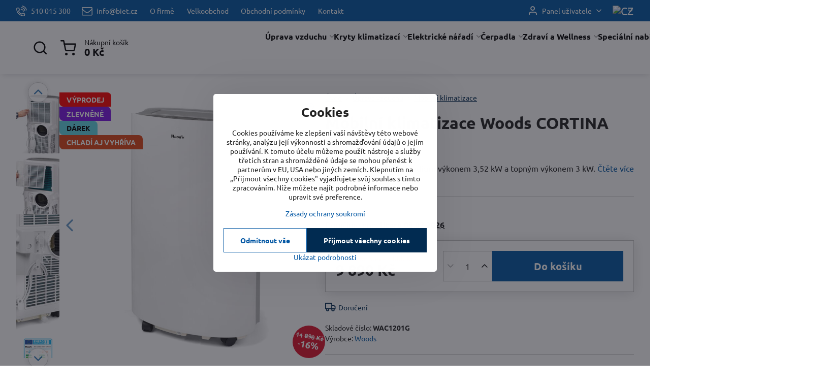

--- FILE ---
content_type: text/html; charset=UTF-8
request_url: https://www.biet.cz/p/63938/mobilna-klimatizacia-woods-cortina-12k-duo
body_size: 30888
content:

<!DOCTYPE html>
<html  data-lang-code="cz" lang="cs" class="no-js s1-hasHeader2 s1-hasFixedMenu" data-lssid="ef7db57f74ba">
    <head>
        <meta charset="utf-8">
        		<title>Mobilní klimatizace Woods CORTINA 12K DUO</title>
        		<meta name="viewport" content="width=device-width, initial-scale=1" />
		         
<script data-privacy-group="script">
var FloxSettings = {
'cartItems': {},'cartProducts': {},'cartType': "slider",'loginType': "slider",'regformType': "slider",'langVer': "" 
}; 
 
</script>
<script data-privacy-group="script">
FloxSettings.img_size = { 'min': "50x50",'small': "120x120",'medium': "440x440",'large': "800x800",'max': "1600x1600",'product_antn': "440x440",'product_detail': "800x800" };
</script>
    <template id="privacy_iframe_info">
    <div class="floxIframeBlockedInfo" data-func-text="Funkční" data-analytic-text="Analytické" data-ad-text="Marketingové" data-nosnippet="1">
    <div class="floxIframeBlockedInfo__common">
        <div class="likeH3">Externí obsah je blokován Volbami soukromí</div>
        <p>Přejete si načíst externí obsah?</p>
    </div>
    <div class="floxIframeBlockedInfo__youtube">
        <div class="likeH3">Videa Youtube jsou blokovány Volbami soukromí</div>
        <p>Přejete si načíst Youtube video?</p>
    </div>
    <div class="floxIframeBlockedInfo__buttons">
        <button class="button floxIframeBlockedInfo__once">Povolit jednou</button>
        <button class="button floxIframeBlockedInfo__always" >Povolit a zapamatovat - souhlas s druhem cookie: </button>
    </div>
    <a class="floxIframeBlockedLink__common" href=""><i class="fa fa-external-link"></i> Otevřít obsah v novém okně</a>
    <a class="floxIframeBlockedLink__youtube" href=""><i class="fa fa-external-link"></i> Otevřít video v novém okně</a>
</div>
</template>
<script type="text/javascript" data-privacy-group="script">
FloxSettings.options={},FloxSettings.options.MANDATORY=1,FloxSettings.options.FUNC=2,FloxSettings.options.ANALYTIC=4,FloxSettings.options.AD=8;
FloxSettings.options.fullConsent=15;FloxSettings.options.maxConsent=15;FloxSettings.options.consent=0,localStorage.getItem("floxConsent")&&(FloxSettings.options.consent=parseInt(localStorage.getItem("floxConsent")));FloxSettings.options.sync=1;FloxSettings.google_consent2_options={},FloxSettings.google_consent2_options.AD_DATA=1,FloxSettings.google_consent2_options.AD_PERSON=2;FloxSettings.google_consent2_options.consent=-1,localStorage.getItem("floxGoogleConsent2")&&(FloxSettings.google_consent2_options.consent=parseInt(localStorage.getItem("floxGoogleConsent2")));const privacyIsYoutubeUrl=function(e){return e.includes("youtube.com/embed")||e.includes("youtube-nocookie.com/embed")},privacyIsGMapsUrl=function(e){return e.includes("google.com/maps/embed")||/maps\.google\.[a-z]{2,3}\/maps/i.test(e)},privacyGetPrivacyGroup=function(e){var t="";if(e.getAttribute("data-privacy-group")?t=e.getAttribute("data-privacy-group"):e.closest("*[data-privacy-group]")&&(t=e.closest("*[data-privacy-group]").getAttribute("data-privacy-group")),"IFRAME"===e.tagName){let r=e.src||"";privacyIsYoutubeUrl(r)&&(e.setAttribute("data-privacy-group","func"),t="func"),privacyIsGMapsUrl(r)&&(e.setAttribute("data-privacy-group","func"),t="func")}return"regular"===t&&(t="script"),t},privacyBlockScriptNode=function(e){e.type="javascript/blocked";let t=function(r){"javascript/blocked"===e.getAttribute("type")&&r.preventDefault(),e.removeEventListener("beforescriptexecute",t)};e.addEventListener("beforescriptexecute",t)},privacyHandleScriptTag=function(e){let t=privacyGetPrivacyGroup(e);if(t){if("script"===t)return;"mandatory"===t||"func"===t&&FloxSettings.options.consent&FloxSettings.options.FUNC||"analytic"===t&&FloxSettings.options.consent&FloxSettings.options.ANALYTIC||"ad"===t&&FloxSettings.options.consent&FloxSettings.options.AD||privacyBlockScriptNode(e)}else FloxSettings.options.allow_unclassified||privacyBlockScriptNode(e)},privacyShowPlaceholder=function(e){let t=privacyGetPrivacyGroup(e);var r=document.querySelector("#privacy_iframe_info").content.cloneNode(!0),i=r.querySelector(".floxIframeBlockedInfo__always");i.textContent=i.textContent+r.firstElementChild.getAttribute("data-"+t+"-text"),r.firstElementChild.setAttribute("data-"+t,"1"),r.firstElementChild.removeAttribute("data-func-text"),r.firstElementChild.removeAttribute("data-analytic-text"),r.firstElementChild.removeAttribute("data-ad-text");let o=e.parentNode.classList.contains("blockYoutube");if(e.style.height){let a=e.style.height,c=e.style.width;e.setAttribute("data-privacy-style-height",a),r.firstElementChild.style.setProperty("--iframe-h",a),r.firstElementChild.style.setProperty("--iframe-w",c),e.style.height="0"}else if(e.getAttribute("height")){let n=e.getAttribute("height").replace("px",""),l=e.getAttribute("width").replace("px","");e.setAttribute("data-privacy-height",n),n.includes("%")?r.firstElementChild.style.setProperty("--iframe-h",n):r.firstElementChild.style.setProperty("--iframe-h",n+"px"),l.includes("%")?r.firstElementChild.style.setProperty("--iframe-w",l):r.firstElementChild.style.setProperty("--iframe-w",l+"px"),e.setAttribute("height",0)}else if(o&&e.parentNode.style.maxHeight){let s=e.parentNode.style.maxHeight,p=e.parentNode.style.maxWidth;r.firstElementChild.style.setProperty("--iframe-h",s),r.firstElementChild.style.setProperty("--iframe-w",p)}let u=e.getAttribute("data-privacy-src")||"";privacyIsYoutubeUrl(u)?(r.querySelector(".floxIframeBlockedInfo__common").remove(),r.querySelector(".floxIframeBlockedLink__common").remove(),r.querySelector(".floxIframeBlockedLink__youtube").setAttribute("href",u.replace("/embed/","/watch?v="))):u?(r.querySelector(".floxIframeBlockedInfo__youtube").remove(),r.querySelector(".floxIframeBlockedLink__youtube").remove(),r.querySelector(".floxIframeBlockedLink__common").setAttribute("href",u)):(r.querySelector(".floxIframeBlockedInfo__once").remove(),r.querySelector(".floxIframeBlockedInfo__youtube").remove(),r.querySelector(".floxIframeBlockedLink__youtube").remove(),r.querySelector(".floxIframeBlockedLink__common").remove(),r.querySelector(".floxIframeBlockedInfo__always").classList.add("floxIframeBlockedInfo__always--reload")),e.parentNode.insertBefore(r,e.nextSibling),o&&e.parentNode.classList.add("blockYoutube--blocked")},privacyHidePlaceholderIframe=function(e){var t=e.nextElementSibling;if(t&&t.classList.contains("floxIframeBlockedInfo")){let r=e.parentNode.classList.contains("blockYoutube");r&&e.parentNode.classList.remove("blockYoutube--blocked"),e.getAttribute("data-privacy-style-height")?e.style.height=e.getAttribute("data-privacy-style-height"):e.getAttribute("data-privacy-height")?e.setAttribute("height",e.getAttribute("data-privacy-height")):e.classList.contains("invisible")&&e.classList.remove("invisible"),t.remove()}},privacyBlockIframeNode=function(e){var t=e.src||"";""===t&&e.getAttribute("data-src")&&(t=e.getAttribute("data-src")),e.setAttribute("data-privacy-src",t),e.removeAttribute("src"),!e.classList.contains("floxNoPrivacyPlaceholder")&&(!e.style.width||parseInt(e.style.width)>200)&&(!e.getAttribute("width")||parseInt(e.getAttribute("width"))>200)&&(!e.style.height||parseInt(e.style.height)>200)&&(!e.getAttribute("height")||parseInt(e.getAttribute("height"))>200)&&(!e.style.display||"none"!==e.style.display)&&(!e.style.visibility||"hidden"!==e.style.visibility)&&privacyShowPlaceholder(e)},privacyHandleIframeTag=function(e){let t=privacyGetPrivacyGroup(e);if(t){if("script"===t||"mandatory"===t)return;if("func"===t&&FloxSettings.options.consent&FloxSettings.options.FUNC)return;if("analytic"===t&&FloxSettings.options.consent&FloxSettings.options.ANALYTIC||"ad"===t&&FloxSettings.options.consent&FloxSettings.options.AD)return;privacyBlockIframeNode(e)}else{if(FloxSettings.options.allow_unclassified)return;privacyBlockIframeNode(e)}},privacyHandleYoutubeGalleryItem=function(e){if(!(FloxSettings.options.consent&FloxSettings.options.FUNC)){var t=e.closest(".gallery").getAttribute("data-preview-height"),r=e.getElementsByTagName("img")[0],i=r.getAttribute("src").replace(t+"/"+t,"800/800");r.classList.contains("flox-lazy-load")&&(i=r.getAttribute("data-src").replace(t+"/"+t,"800/800")),e.setAttribute("data-href",e.getAttribute("href")),e.setAttribute("href",i),e.classList.replace("ytb","ytbNoConsent")}},privacyBlockPrivacyElementNode=function(e){e.classList.contains("floxPrivacyPlaceholder")?(privacyShowPlaceholder(e),e.classList.add("invisible")):e.style.display="none"},privacyHandlePrivacyElementNodes=function(e){let t=privacyGetPrivacyGroup(e);if(t){if("script"===t||"mandatory"===t)return;if("func"===t&&FloxSettings.options.consent&FloxSettings.options.FUNC)return;if("analytic"===t&&FloxSettings.options.consent&FloxSettings.options.ANALYTIC||"ad"===t&&FloxSettings.options.consent&FloxSettings.options.AD)return;privacyBlockPrivacyElementNode(e)}else{if(FloxSettings.options.allow_unclassified)return;privacyBlockPrivacyElementNode(e)}};function privacyLoadScriptAgain(e){var t=document.getElementsByTagName("head")[0],r=document.createElement("script");r.src=e.getAttribute("src"),t.appendChild(r),e.parentElement.removeChild(e)}function privacyExecuteScriptAgain(e){var t=document.getElementsByTagName("head")[0],r=document.createElement("script");r.textContent=e.textContent,t.appendChild(r),e.parentElement.removeChild(e)}function privacyEnableScripts(){document.querySelectorAll('script[type="javascript/blocked"]').forEach(e=>{let t=privacyGetPrivacyGroup(e);(FloxSettings.options.consent&FloxSettings.options.ANALYTIC&&t.includes("analytic")||FloxSettings.options.consent&FloxSettings.options.AD&&t.includes("ad")||FloxSettings.options.consent&FloxSettings.options.FUNC&&t.includes("func"))&&(e.getAttribute("src")?privacyLoadScriptAgain(e):privacyExecuteScriptAgain(e))})}function privacyEnableIframes(){document.querySelectorAll("iframe[data-privacy-src]").forEach(e=>{let t=privacyGetPrivacyGroup(e);if(!(FloxSettings.options.consent&FloxSettings.options.ANALYTIC&&t.includes("analytic")||FloxSettings.options.consent&FloxSettings.options.AD&&t.includes("ad")||FloxSettings.options.consent&FloxSettings.options.FUNC&&t.includes("func")))return;privacyHidePlaceholderIframe(e);let r=e.getAttribute("data-privacy-src");e.setAttribute("src",r),e.removeAttribute("data-privacy-src")})}function privacyEnableYoutubeGalleryItems(){FloxSettings.options.consent&FloxSettings.options.FUNC&&(document.querySelectorAll(".ytbNoConsent").forEach(e=>{e.setAttribute("href",e.getAttribute("data-href")),e.classList.replace("ytbNoConsent","ytb")}),"function"==typeof initGalleryPlugin&&initGalleryPlugin())}function privacyEnableBlockedContent(e,t){document.querySelectorAll(".floxCaptchaCont").length&&(e&FloxSettings.options.FUNC)!=(t&FloxSettings.options.FUNC)?window.location.reload():(privacyEnableScripts(),privacyEnableIframes(),privacyEnableYoutubeGalleryItems(),"function"==typeof FloxSettings.privacyEnableScriptsCustom&&FloxSettings.privacyEnableScriptsCustom())}
function privacyUpdateConsent(){ FloxSettings.ga4&&"function"==typeof gtag&&gtag("consent","update",{ad_storage:FloxSettings.options.consent&FloxSettings.options.AD?"granted":"denied",analytics_storage:FloxSettings.options.consent&FloxSettings.options.ANALYTIC?"granted":"denied",functionality_storage:FloxSettings.options.consent&FloxSettings.options.FUNC?"granted":"denied",personalization_storage:FloxSettings.options.consent&FloxSettings.options.FUNC?"granted":"denied",security_storage:FloxSettings.options.consent&FloxSettings.options.FUNC?"granted":"denied",ad_user_data:FloxSettings.google_consent2_options.consent>-1&&FloxSettings.google_consent2_options.consent&FloxSettings.google_consent2_options.AD_DATA?"granted":"denied",ad_personalization:FloxSettings.google_consent2_options.consent>-1&&FloxSettings.google_consent2_options.consent&FloxSettings.google_consent2_options.AD_PERSON?"granted":"denied"});FloxSettings.gtm&&(gtag("consent","update",{ad_storage:FloxSettings.options.consent&FloxSettings.options.AD?"granted":"denied",analytics_storage:FloxSettings.options.consent&FloxSettings.options.ANALYTIC?"granted":"denied",functionality_storage:FloxSettings.options.consent&FloxSettings.options.FUNC?"granted":"denied",personalization_storage:FloxSettings.options.consent&FloxSettings.options.FUNC?"granted":"denied",security_storage:FloxSettings.options.consent&FloxSettings.options.FUNC?"granted":"denied",ad_user_data:FloxSettings.google_consent2_options.consent>-1&&FloxSettings.google_consent2_options.consent&FloxSettings.google_consent2_options.AD_DATA?"granted":"denied",ad_personalization:FloxSettings.google_consent2_options.consent>-1&&FloxSettings.google_consent2_options.consent&FloxSettings.google_consent2_options.AD_PERSON?"granted":"denied"}),dataLayer.push({cookie_consent:{marketing:FloxSettings.options.consent&FloxSettings.options.AD?"granted":"denied",analytics:FloxSettings.options.consent&FloxSettings.options.ANALYTIC?"granted":"denied"},event:"cookie_consent"}));if(FloxSettings.sklik&&FloxSettings.sklik.active){var e={rtgId:FloxSettings.sklik.seznam_retargeting_id,consent:FloxSettings.options.consent&&FloxSettings.options.consent&FloxSettings.options.ANALYTIC?1:0};"category"===FloxSettings.sklik.pageType?(e.category=FloxSettings.sklik.category,e.pageType=FloxSettings.sklik.pageType):"offerdetail"===FloxSettings.sklik.pagetype&&(e.itemId=FloxSettings.sklik.itemId,e.pageType=FloxSettings.sklik.pageType),window.rc&&window.rc.retargetingHit&&window.rc.retargetingHit(e)}"function"==typeof loadCartFromLS&&"function"==typeof saveCartToLS&&(loadCartFromLS(),saveCartToLS());}
const observer=new MutationObserver(e=>{e.forEach(({addedNodes:e})=>{e.forEach(e=>{if(FloxSettings.options.consent!==FloxSettings.options.maxConsent){if(1===e.nodeType&&"SCRIPT"===e.tagName)return privacyHandleScriptTag(e);if(1===e.nodeType&&"IFRAME"===e.tagName)return privacyHandleIframeTag(e);if(1===e.nodeType&&"A"===e.tagName&&e.classList.contains("ytb"))return privacyHandleYoutubeGalleryItem(e);if(1===e.nodeType&&"SCRIPT"!==e.tagName&&"IFRAME"!==e.tagName&&e.classList.contains("floxPrivacyElement"))return privacyHandlePrivacyElementNodes(e)}1===e.nodeType&&(e.classList.contains("mainPrivacyModal")||e.classList.contains("mainPrivacyBar"))&&(FloxSettings.options.consent>0&&!FloxSettings.options.forceShow&&-1!==FloxSettings.google_consent2_options.consent?e.style.display="none":FloxSettings.options.consent>0&&-1===FloxSettings.google_consent2_options.consent?e.classList.add("hideBWConsentOptions"):-1!==FloxSettings.google_consent2_options.consent&&e.classList.add("hideGC2ConsentOptions"))})})});observer.observe(document.documentElement,{childList:!0,subtree:!0}),document.addEventListener("DOMContentLoaded",function(){observer.disconnect()});const createElementBackup=document.createElement;document.createElement=function(...e){if("script"!==e[0].toLowerCase())return createElementBackup.bind(document)(...e);let n=createElementBackup.bind(document)(...e);return n.setAttribute("data-privacy-group","script"),n};
</script>

<meta name="referrer" content="no-referrer-when-downgrade">


<link rel="canonical" href="https://www.biet.cz/p/63938/mobilna-klimatizacia-woods-cortina-12k-duo">
    

<meta property="og:title" content="Mobilní klimatizace Woods CORTINA 12K DUO">

<meta property="og:url" content="https://www.biet.cz/p/63938/mobilna-klimatizacia-woods-cortina-12k-duo">
<meta property="og:description" content="">

<meta name="twitter:card" content="summary_large_image">
<meta name="twitter:title" content="Mobilní klimatizace Woods CORTINA 12K DUO">
<meta name="twitter:description" content="">

    <meta property="og:locale" content="cs_CZ">

        <meta property="og:type" content="product">
    <meta property="og:image" content="https://www.biet.cz/resize/e/1200/630/files/woods/klimatizacie/cortina-12k-duo/woods-cortina-12k-duo-1.jpg">  
    <meta name="twitter:image" content="https://www.biet.cz/resize/e/1200/630/files/woods/klimatizacie/cortina-12k-duo/woods-cortina-12k-duo-1.jpg">
    <link href="https://www.biet.cz/resize/e/440/440/files/woods/klimatizacie/cortina-12k-duo/woods-cortina-12k-duo-1.jpg" rel="previewimage">
<script data-privacy-group="script" type="application/ld+json">
{
    "@context": "https://schema.org",
    "@type": "WebPage",
    "name": "Mobilní klimatizace Woods CORTINA 12K DUO",
    "description": "",
    "image": "https://www.biet.cz/resize/e/440/440/files/woods/klimatizacie/cortina-12k-duo/woods-cortina-12k-duo-1.jpg"}
</script>
<link rel="alternate" type="application/rss+xml" title="RSS feed pro www.biet.cz" href="/e/rss/news">

<link rel="dns-prefetch" href="https://www.biznisweb.sk">
<link rel="preconnect" href="https://www.biznisweb.sk/" crossorigin>
<style type="text/css">
    

@font-face {
  font-family: 'Ubuntu';
  font-style: normal;
  font-display: swap;
  font-weight: 400;
  src: local(''),
       url('https://www.biznisweb.sk/templates/bw-fonts/ubuntu-v20-latin-ext_latin-regular.woff2') format('woff2'),
       url('https://www.biznisweb.sk/templates/bw-fonts/ubuntu-v20-latin-ext_latin-regular.woff') format('woff');
}


@font-face {
  font-family: 'Ubuntu';
  font-style: normal;
  font-display: swap;
  font-weight: 700;
  src: local(''),
       url('https://www.biznisweb.sk/templates/bw-fonts/ubuntu-v20-latin-ext_latin-700.woff2') format('woff2'),
       url('https://www.biznisweb.sk/templates/bw-fonts/ubuntu-v20-latin-ext_latin-700.woff') format('woff');
}
</style>

<link rel="preload" href="/erp-templates/skins/flat/universal/fonts/fontawesome-webfont.woff2" as="font" type="font/woff2" crossorigin>
<link href="/erp-templates/260119150449/universal.css" rel="stylesheet" type="text/css" media="all">  




  
<script data-privacy-group="regular">
    window.dataLayer = window.dataLayer || [];
    function gtag(){ dataLayer.push(arguments); }
    if(FloxSettings.options) {
        if(FloxSettings.options.consent) {
          gtag('consent', 'default', {
              'ad_storage': (FloxSettings.options.consent & FloxSettings.options.AD)?'granted':'denied',
              'analytics_storage': (FloxSettings.options.consent & FloxSettings.options.ANALYTIC)?'granted':'denied',
              'functionality_storage': (FloxSettings.options.consent & FloxSettings.options.FUNC)?'granted':'denied',
              'personalization_storage': (FloxSettings.options.consent & FloxSettings.options.FUNC)?'granted':'denied',
              'security_storage': (FloxSettings.options.consent & FloxSettings.options.FUNC)?'granted':'denied',
              'ad_user_data': ((FloxSettings.google_consent2_options.consent > -1) && FloxSettings.google_consent2_options.consent & FloxSettings.google_consent2_options.AD_DATA)?'granted':'denied',
              'ad_personalization': ((FloxSettings.google_consent2_options.consent > -1) && FloxSettings.google_consent2_options.consent & FloxSettings.google_consent2_options.AD_PERSON)?'granted':'denied'              
          });
          dataLayer.push({ 'cookie_consent': {
            'marketing': (FloxSettings.options.consent & FloxSettings.options.AD)?'granted':'denied',
            'analytics': (FloxSettings.options.consent & FloxSettings.options.ANALYTIC)?'granted':'denied'
          } });
        } else {
          gtag('consent', 'default', {
              'ad_storage': 'denied',
              'analytics_storage': 'denied',
              'functionality_storage': 'denied',
              'personalization_storage': 'denied',
              'security_storage': 'denied',
              'ad_user_data': 'denied',
              'ad_personalization': 'denied'
          });      
          dataLayer.push({ 'cookie_consent': {
            'marketing': 'denied',
            'analytics': 'denied'
            } 
          });    
        }    
    }
    
    dataLayer.push({
        'pageType' : 'product',
        'value': '8174',
        'currency': 'CZK',
        'contentIds': ["63938"]
            });
 
    FloxSettings.currency = 'CZK';
    FloxSettings.gtm = { 'init': true, 'container_id': 'GTM-W4GJCHB', 'page_type': 'product' };
    </script>

    <!-- Google Tag Manager HEAD -->
<script data-privacy-group="regular">(function(w,d,s,l,i){w[l]=w[l]||[];w[l].push({'gtm.start':
new Date().getTime(),event:'gtm.js'});var f=d.getElementsByTagName(s)[0],
j=d.createElement(s),dl=l!='dataLayer'?'&l='+l:'';j.async=true;j.src=
'//www.googletagmanager.com/gtm.js?id='+i+dl;f.parentNode.insertBefore(j,f);
})(window,document,'script','dataLayer','GTM-W4GJCHB');</script>
 
<script data-privacy-group="mandatory">
    FloxSettings.trackerData = {
                    'cartIds': []
            };
    </script>    <!-- Global site tag (gtag.js) - Google Analytics -->
    <script async src="https://www.googletagmanager.com/gtag/js?id=G-CYH9WQ64KY" data-privacy-group="regular"></script>    
    <script data-privacy-group="regular">
        window.dataLayer = window.dataLayer || [];
        function gtag(){ dataLayer.push(arguments); }
        if(FloxSettings.options) {
          if(FloxSettings.options.consent) {
            gtag('consent', 'default', {
              'ad_storage': (FloxSettings.options.consent & FloxSettings.options.AD)?'granted':'denied',
              'analytics_storage': (FloxSettings.options.consent & FloxSettings.options.ANALYTIC)?'granted':'denied',
              'functionality_storage': (FloxSettings.options.consent & FloxSettings.options.FUNC)?'granted':'denied',
              'personalization_storage': (FloxSettings.options.consent & FloxSettings.options.FUNC)?'granted':'denied',
              'security_storage': (FloxSettings.options.consent & FloxSettings.options.FUNC)?'granted':'denied',
              'ad_user_data': ((FloxSettings.google_consent2_options.consent > -1) && FloxSettings.google_consent2_options.consent & FloxSettings.google_consent2_options.AD_DATA)?'granted':'denied',
              'ad_personalization': ((FloxSettings.google_consent2_options.consent > -1) && FloxSettings.google_consent2_options.consent & FloxSettings.google_consent2_options.AD_PERSON)?'granted':'denied',
              'wait_for_update': 500
            });  
          } else {
            gtag('consent', 'default', {
              'ad_storage': 'denied',
              'analytics_storage': 'denied',
              'functionality_storage': 'denied',
              'personalization_storage': 'denied',
              'security_storage': 'denied',
              'ad_user_data': 'denied',
              'ad_personalization': 'denied',
              'wait_for_update': 500
            });  
          }
        }
        gtag('js', new Date());
     
        gtag('set', { 'currency': 'CZK' }); 
      
    

    FloxSettings.ga4 = 1;
    FloxSettings.gtagID = 'G-CYH9WQ64KY';
    gtag('config', 'G-CYH9WQ64KY',{  'groups': 'ga4' });   

  
    </script>   
 
    <link rel="shortcut icon" href="/files/logo/biet-ikona-fav.png">
    <link rel="icon" href="/files/logo/biet-ikona-fav.png?refresh" type="image/x-icon">

		<script data-privacy-group="script">
			FloxSettings.cartType = "same_page";
			FloxSettings.loginType = "custom";
			FloxSettings.regformType = "custom";
		</script>
												<style>
			:root {
				--s1-accentTransparent: #0056A317;
				--s1-accentComplement: #fff;
				--s1-maccentComplement: #fff;
				--s1-menuBgComplementTransparent: #000b;
				--s1-menuBgComplementTransparent2: #0002;
				--s1-menuBgComplement: #000;
				--s1-accentDark: #002b51;
			}
		</style>

		</head>
<body class="s1-pt-product ">
    <!-- Facebook Pixel Code -->
<script type="text/javascript" data-privacy-group="ad">
!function(f,b,e,v,n,t,s){
    if(f.fbq)return;n=f.fbq=function(){
        n.callMethod? n.callMethod.apply(n,arguments):n.queue.push(arguments)
    };
    if(!f._fbq)f._fbq=n;
    n.push=n;n.loaded=!0;n.version='2.0';n.queue=[];t=b.createElement(e);t.async=!0;
    t.src=v;s=b.getElementsByTagName(e)[0];s.parentNode.insertBefore(t,s)
}
(window,document,'script','//connect.facebook.net/en_US/fbevents.js');

    var time = Date.now(),
        eventTime = Math.floor(time / 1000),
        eventId = "PW" + time;   

    fbq('init', '511613067356217');        
    //console.log('special FB init')
    fbq('track', 'PageView', { }, { 'eventID': eventId });
    FloxSettings.fb_conv = [];
 
    
    function getCookie(name) {
      var value = '; '+document.cookie;
      var parts = value.split('; '+name+'=');
      if (parts.length === 2) return parts.pop().split(';').shift();
      else return null;
    }    
    
    FloxSettings.fb_conv.push({ 
        "event_name": "PageView",
        "event_time": eventTime,
        "event_id": eventId, 
        "event_source_url": window.location.href,
        "action_source": "website",
        "user_data": {
            "fbp": getCookie('_fbp')
        }
    });
    
        
 FloxSettings.currency = 'CZK';FloxSettings.fbremarket = { 'init': true, 'apikey': '511613067356217' };        
</script>
<!-- End Facebook Pixel Code -->

    <noscript class="noprint">
        <div id="noscript">
            Javascript není prohlížečem podporován nebo je vypnutý. Pro zobrazení stránky tak, jak byla zamýšlena, použijte prohlížeč s podporou JavaScriptu.
            <br>Pomoc: <a href="https://www.enable-javascript.com/" target="_blank">Enable-Javascript.com</a>.
        </div>
    </noscript>
    
    <div class="oCont remodal-bg">
																								
						

	
	<section class="s1-headerTop s1-headerTop-style2 noprint">
		<div class="s1-cont flex ai-c">
							<div class="s1-headerTop-left">
					                        <div id="box-id-top_header_left" class="pagebox">
                                                        	<nav class="s1-topNav">
		<ul class="s1-topNav-items">
																				<li class="s1-topNav-item ">
						<a class="s1-topNav-link " href="tel:+420 510 015 300" >
															    <i class="navIcon navIconBWSet imgIcon50"><svg xmlns="http://www.w3.org/2000/svg" width="32.363" height="32.696" viewBox="0 0 32.363 32.696" fill="currentColor">
    <path d="M50.089,33.454a1.089,1.089,0,0,1-1.057-.818A16.444,16.444,0,0,0,36.816,20.8a1.085,1.085,0,1,1,.485-2.116A18.64,18.64,0,0,1,51.148,32.1a1.085,1.085,0,0,1-.789,1.319A1.146,1.146,0,0,1,50.089,33.454Z" transform="translate(-18.819 -18.652)"/>
    <path d="M45.271,36.015a1.091,1.091,0,0,1-1.08-.933,11.093,11.093,0,0,0-9.62-9.407,1.085,1.085,0,1,1,.271-2.153A13.276,13.276,0,0,1,46.353,34.778,1.086,1.086,0,0,1,45.425,36,1.151,1.151,0,0,1,45.271,36.015Z" transform="translate(-18.819 -18.652)"/>
    <path d="M40.16,37.721a1.088,1.088,0,0,1-1.091-1.085,5.871,5.871,0,0,0-5.884-5.846,1.085,1.085,0,1,1,0-2.17,8.051,8.051,0,0,1,8.067,8.016A1.089,1.089,0,0,1,40.16,37.721Z" transform="translate(-18.819 -18.652)"/>
    <path d="M40.781,51.348l-.179,0c-6.259-.15-21.417-6.59-21.781-21.646a4.416,4.416,0,0,1,4.195-4.873l1.667-.04c1.493-.022,4.368,1.1,4.478,5.638.1,4.086-1.181,4.893-1.953,5.009a1.073,1.073,0,0,1-.138.013l-.32.007a16.914,16.914,0,0,0,8.062,8.011l.007-.317a1.285,1.285,0,0,1,.012-.138c.118-.767.929-2.037,5.042-1.941,4.569.11,5.709,2.959,5.672,4.451l-.04,1.657a4.594,4.594,0,0,1-.661,2.126A4.425,4.425,0,0,1,40.781,51.348ZM24.763,26.956h-.027L23.069,27c-.491.022-2.123.281-2.066,2.651.352,14.5,15.42,19.427,19.652,19.528,2.388.091,2.645-1.564,2.668-2.063l.04-1.646c.018-.74-.7-2.161-3.542-2.229a6.37,6.37,0,0,0-2.828.344l-.005.2a1.988,1.988,0,0,1-.9,1.613,2.014,2.014,0,0,1-1.841.184,18.874,18.874,0,0,1-9.628-9.568,1.973,1.973,0,0,1,.186-1.828,2.006,2.006,0,0,1,1.622-.9l.2,0a6.306,6.306,0,0,0,.346-2.809C26.911,27.686,25.516,26.956,24.763,26.956Zm10.3,16.612h0Z" transform="translate(-18.819 -18.652)"/>
</svg>
</i>

														<span class="s1-topNav-linkText">510 015 300</span>
						</a>
					</li>
																								<li class="s1-topNav-item ">
						<a class="s1-topNav-link " href="mailto:info@biet.cz" >
															        
    <i class="navIcon fa fa-envelope-o fa-fw imgIcon50"></i>
    
														<span class="s1-topNav-linkText">info@biet.cz</span>
						</a>
					</li>
																								<li class="s1-topNav-item ">
						<a class="s1-topNav-link " href="/o-firme" >
														<span class="s1-topNav-linkText">O firmě</span>
						</a>
					</li>
																								<li class="s1-topNav-item ">
						<a class="s1-topNav-link " href="/velkoobchod" >
														<span class="s1-topNav-linkText">Velkoobchod</span>
						</a>
					</li>
																								<li class="s1-topNav-item ">
						<a class="s1-topNav-link " href="/obchodni-podminky" >
														<span class="s1-topNav-linkText">Obchodní podmínky</span>
						</a>
					</li>
																								<li class="s1-topNav-item ">
						<a class="s1-topNav-link " href="/kontakt" >
														<span class="s1-topNav-linkText">Kontakt</span>
						</a>
					</li>
									</ul>
	</nav>

                             
            </div> 
    
				</div>
										<div class="s1-headerTop-right flex ml-a">
											<div class="s1-dropDown s1-loginDropdown">
	<a href="/e/login" class="s1-dropDown-toggler">
		<i class="s1-icon s1-icon-user s1-dropDown-icon" aria-hidden="true"></i>
		<span class="s1-dropDown-title">Panel uživatele</span>
		<i class="fa fa-angle-down s1-dropDown-arrow"></i>
	</a>
	<ul class="s1-dropDown-items">
				<li class="s1-dropDown-item">
			<a class="s1-dropDown-link" href="/e/login" data-remodal-target="s1-acc">
				<i class="s1-icon s1-icon-log-in s1-dropDown-icon"></i>
				<span class="s1-dropDown-title">Přihlásit se</span>
			</a>
		</li>
						<li class="s1-dropDown-item">
			<a class="s1-dropDown-link" href="/e/account/register">
				<i class="s1-icon s1-icon-user-plus s1-dropDown-icon"></i>
				<span class="s1-dropDown-title">Registrace</span>
			</a>
		</li>
    		</ul>
</div>

																	<div class="s1-flags s1-dropDown">
		<button class="s1-flags-currentLang s1-dropDown-toggler">
			<img class="s1-flag-img s1-dropDown-img" src="/erp/images/flags/flat/24/CZ.png" alt="CZ">
			<i class="fa fa-angle-down s1-dropDown-arrow"></i>
		</button>
		<ul class="s1-flags-dropDown s1-dropDown-items">
											<li class="s1-dropDown-item">
					<a class="s1-flags-lang s1-dropDown-link flag-sk" href="https://www.biet.sk/p/63938/:r">
						<img class="s1-flag-img s1-dropDown-img" src="/erp/images/flags/flat/24/SK.png" alt="SK">
													<span class="s1-flag-title s1-dropDown-title">Slovak</span>
											</a>
				</li>
				        					        									<li class="s1-dropDown-item">
					<a class="s1-flags-lang s1-dropDown-link flag-hu" href="https://www.biet.hu/p/63938/:r">
						<img class="s1-flag-img s1-dropDown-img" src="/erp/images/flags/flat/24/HU.png" alt="HU">
													<span class="s1-flag-title s1-dropDown-title">Hungarian</span>
											</a>
				</li>
				        			</ul>
	</div>

									</div>
					</div>
	</section>
<header class="s1-header s1-header-style2 s1-header-color2 noprint">
	<section class="s1-header-cont s1-cont flex">
		<div class="s1-header-logo">
							<a class="s1-imglogo" href="/"><img src="/files/design/logo.png" alt="Logo"></a>
					</div>
		<div class="s1-header-actions flex">
						<div class="s1-header-search">
				<!-- search activator -->
				<div class="s1-header-action ">
					<a href="/e/search" title="Hledat" class="s1-header-actionLink s1-searchActivatorJS"><i class="s1-icon s1-icon-search"></i></a>
				</div>
					<form action="/e/search" method="get" class="siteSearchForm s1-topSearch-form">
		<div class="siteSearchCont s1-topSearch">
			<label class="s1-siteSearch-label flex">
				<i class="s1-icon s1-icon-search rm-hide"></i>
				<input data-pages="Stránky" data-products="Produkty" data-categories="Kategorie" data-news="Novinky" data-brands="Výrobce" class="siteSearchInput" id="s1-small-search" placeholder="Vyhledávání" name="word" type="text" value="">
				<button class="button" type="submit">Hledat</button>
			</label>
		</div>
	</form>

			</div>
			
												<!-- cart -->
			<div class="s1-headerCart-outer">
				            
    		<div class="s1-header-action s1-headerCart">
			<a class="s1-header-actionLink smallCart" href="/e/cart/index" title="Nákupní košík">
				<i class="s1-icon s1-icon-shopping-cart"></i>
				<span class="smallCartItems buttonCartInvisible invisible">0</span>
				<div class="s1-scText rl-hide">
					<span class="s1-scTitle">Nákupní košík</span>
					<span class="smallCartTotal smallCartPrice" data-pieces="0">0 Kč</span>
				</div>
			</a>
			<div id="s1-customSmallCartCont" class="s1-smallCart-wrapper"></div>
		</div>
    
			</div>
			<!-- menu -->
						<div class="s1-header-action l-hide">
				<button aria-label="Menu" class="s1-header-actionLink s1-menuActivatorJS"><i class="s1-icon s1-icon-menu"></i></button>
			</div>
					</div>
	</section>
		<div class="s1-menu-section ">
					<div class="s1-menu-overlay s1-menuActivatorJS l-hide"></div>
			<div class="s1-menu-wrapper">
				<div class="s1-menu-header l-hide">
					Menu
					<span class="s1-menuClose s1-menuActivatorJS">✕</span>
				</div>
				<div class="s1-menu-cont s1-cont">
											                        <div id="box-id-flox_main_menu" class="pagebox">
                                                        																																<nav class="s1-menu s1-menu-center ">
						<ul class="s1-menu-items">
														
																																																																																																															
											<li class="s1-menu-item  hasSubmenu s1-sub-group s1-sub-group-inlineLinks submenuVisible">
							<a class="s1-menu-link select" href="/c/uprava-vzduchu">
																<span>Úprava vzduchu</span>
								<i class="s1-menuChevron fa fa-angle-right"></i>							</a>
															<ul class="s1-submenu-items level-1">
								<li class="s1-submenu-item level-1 hasIcon hasSubmenu  ">
															<a class="s1-submenu-image rl-hide" href="/c/uprava-vzduchu/odvlhcovace-vzduchu">
						<img class="s1-submenu-img flox-lazy-load" data-src="/resize/e/100/100/files/cz/odvlhcovac-vzduchu/woods/mdk26/odvlhcovac-vzduchu-woods-mdk26.png" alt="Odvlhčovače vzduchu BIET | biet.cz" loading="lazy">
					</a>
										<a href="/c/uprava-vzduchu/odvlhcovace-vzduchu" class="s1-submenu-link ">
						<span>Odvlhčovače vzduchu</span>
						<i class="s1-menuChevron fa fa-angle-right l-hide"></i>					</a>
																		     
                                        																														<ul class="s1-submenu-items level-2">
								<li class="s1-submenu-item level-2  hasSubmenu  ">
															<a href="/c/uprava-vzduchu/odvlhcovace-vzduchu/domaci" class="s1-submenu-link ">
						<span>Domácí odvlhčovače</span>
						<i class="s1-menuChevron fa fa-angle-right l-hide"></i>					</a>
																		     
                                        														<ul class="s1-submenu-items level-3 l-hide">
								<li class="s1-submenu-item level-3    ">
															<a href="/c/uprava-vzduchu/odvlhcovace-vzduchu/domaci/kondenzacni" class="s1-submenu-link ">
						<span>Kondenzační</span>
											</a>
									</li>
								<li class="s1-submenu-item level-3    ">
															<a href="/c/uprava-vzduchu/odvlhcovace-vzduchu/domaci/adsorpcni" class="s1-submenu-link ">
						<span>Adsorpční</span>
											</a>
									</li>
								<li class="s1-submenu-item level-3    ">
															<a href="/c/uprava-vzduchu/odvlhcovace-vzduchu/domaci/peltieruv" class="s1-submenu-link ">
						<span>Peltierův</span>
											</a>
									</li>
											</ul>
		    
															</li>
								<li class="s1-submenu-item level-2    ">
															<a href="/c/uprava-vzduchu/odvlhcovace-vzduchu/profesionalni" class="s1-submenu-link ">
						<span>Profesionální odvlhčovače</span>
											</a>
									</li>
								<li class="s1-submenu-item level-2    ">
															<a href="/c/uprava-vzduchu/odvlhcovace-vzduchu/prumyslovy" class="s1-submenu-link ">
						<span>Průmyslový odvlhčovače</span>
											</a>
									</li>
								<li class="s1-submenu-item level-2    ">
															<a href="/c/uprava-vzduchu/odvlhcovace-vzduchu/prislusenstvi" class="s1-submenu-link ">
						<span>Příslušenství</span>
											</a>
									</li>
											</ul>
		    
															</li>
								<li class="s1-submenu-item level-1 hasIcon hasSubmenu  ">
															<a class="s1-submenu-image rl-hide" href="/c/uprava-vzduchu/cisticky-vzduchu">
						<img class="s1-submenu-img flox-lazy-load" data-src="/resize/e/100/100/files/woods/cisticky/woods-gran900-12021-02-09-15-43-03.jpg" alt="Čističky vzduchu BIET" loading="lazy">
					</a>
										<a href="/c/uprava-vzduchu/cisticky-vzduchu" class="s1-submenu-link ">
						<span>Čističky vzduchu</span>
						<i class="s1-menuChevron fa fa-angle-right l-hide"></i>					</a>
																		     
                                        																														<ul class="s1-submenu-items level-2">
								<li class="s1-submenu-item level-2    ">
															<a href="/c/uprava-vzduchu/cisticky-vzduchu/domaci" class="s1-submenu-link ">
						<span>Domácí čističky vzduchu</span>
											</a>
									</li>
								<li class="s1-submenu-item level-2    ">
															<a href="/c/uprava-vzduchu/cisticky-vzduchu/profesionalni" class="s1-submenu-link ">
						<span>Profesionální čističky vzduchu</span>
											</a>
									</li>
								<li class="s1-submenu-item level-2    ">
															<a href="/c/uprava-vzduchu/cisticky-vzduchu/prumyslove" class="s1-submenu-link ">
						<span>Průmyslové čističky vzduchu</span>
											</a>
									</li>
								<li class="s1-submenu-item level-2    ">
															<a href="/c/uprava-vzduchu/cisticky-vzduchu/prislusenstvi" class="s1-submenu-link ">
						<span>Příslušenství</span>
											</a>
									</li>
											</ul>
		    
															</li>
								<li class="s1-submenu-item level-1 hasIcon hasSubmenu  ">
															<a class="s1-submenu-image rl-hide" href="/c/uprava-vzduchu/zvlhcovace-vzduchu">
						<img class="s1-submenu-img flox-lazy-load" data-src="/resize/e/100/100/files/woods/zvlhcovace/whu600/zvlhcovac-vzduchu-woods-whu600.jpg" alt="Zvlhčovače vzduchu | zdravý a svěží vzduch doma, v kanceláři | biet.cz" loading="lazy">
					</a>
										<a href="/c/uprava-vzduchu/zvlhcovace-vzduchu" class="s1-submenu-link ">
						<span>Zvlhčovače vzduchu</span>
						<i class="s1-menuChevron fa fa-angle-right l-hide"></i>					</a>
																		     
                                        																														<ul class="s1-submenu-items level-2">
								<li class="s1-submenu-item level-2    ">
															<a href="/c/uprava-vzduchu/zvlhcovace-vzduchu/prislusenstvi" class="s1-submenu-link ">
						<span>Příslušenství</span>
											</a>
									</li>
											</ul>
		    
															</li>
								<li class="s1-submenu-item level-1 hasIcon hasSubmenu  ">
															<a class="s1-submenu-image rl-hide" href="/c/uprava-vzduchu/ohrivace">
						<img class="s1-submenu-img flox-lazy-load" data-src="/resize/e/100/100/files/cz/ohrivac/trotec/tfc-16-e/trotec-tfc-16-e.jpeg" alt="" loading="lazy">
					</a>
										<a href="/c/uprava-vzduchu/ohrivace" class="s1-submenu-link ">
						<span>Ohřívače</span>
						<i class="s1-menuChevron fa fa-angle-right l-hide"></i>					</a>
																		     
                                        																														<ul class="s1-submenu-items level-2">
								<li class="s1-submenu-item level-2  hasSubmenu  ">
															<a href="/c/uprava-vzduchu/ohrivace/domaci" class="s1-submenu-link ">
						<span>Domácí ohřívače</span>
						<i class="s1-menuChevron fa fa-angle-right l-hide"></i>					</a>
																		     
                                        														<ul class="s1-submenu-items level-3 l-hide">
								<li class="s1-submenu-item level-3    ">
															<a href="/c/uprava-vzduchu/ohrivace/domaci/keramicke" class="s1-submenu-link ">
						<span>Keramické</span>
											</a>
									</li>
								<li class="s1-submenu-item level-3    ">
															<a href="/c/uprava-vzduchu/ohrivace/domaci/konvektorove" class="s1-submenu-link ">
						<span>Konvektorové</span>
											</a>
									</li>
								<li class="s1-submenu-item level-3    ">
															<a href="/c/uprava-vzduchu/ohrivace/domaci/ventilatorove" class="s1-submenu-link ">
						<span>Ventilátorové</span>
											</a>
									</li>
											</ul>
		    
															</li>
								<li class="s1-submenu-item level-2  hasSubmenu  ">
															<a href="/c/uprava-vzduchu/ohrivace/profesionalni" class="s1-submenu-link ">
						<span>Profesionální ohřívače</span>
						<i class="s1-menuChevron fa fa-angle-right l-hide"></i>					</a>
																		     
                                        														<ul class="s1-submenu-items level-3 l-hide">
								<li class="s1-submenu-item level-3    ">
															<a href="/c/uprava-vzduchu/ohrivace/profesionalni/elektricke" class="s1-submenu-link ">
						<span>Elektrické ohřívače</span>
											</a>
									</li>
								<li class="s1-submenu-item level-3    ">
															<a href="/c/uprava-vzduchu/ohrivace/profesionalni/keramicke" class="s1-submenu-link ">
						<span>Keramické ohřívače</span>
											</a>
									</li>
											</ul>
		    
															</li>
								<li class="s1-submenu-item level-2    ">
															<a href="/c/uprava-vzduchu/ohrivace/elektricke-krby" class="s1-submenu-link ">
						<span>Elektrické krby</span>
											</a>
									</li>
								<li class="s1-submenu-item level-2    ">
															<a href="/c/uprava-vzduchu/ohrivace/elektricke-infrapanely" class="s1-submenu-link ">
						<span>Elektrické infrapanely</span>
											</a>
									</li>
								<li class="s1-submenu-item level-2    s1-hidden">
															<a href="/c/uprava-vzduchu/ohrivace/prislusenstvi" class="s1-submenu-link ">
						<span>Příslušenství</span>
											</a>
									</li>
												<li class="s1-submenu-item level-2 s1-submenu-showmore rl-hide">
					<a class="s1-submenu-link s1-submenu-linkShowmore" href="/c/uprava-vzduchu/ohrivace">Další kategorie <i class="fa fa-angle-right" aria-hidden="true"></i></a>
				</li>
							</ul>
		    
															</li>
								<li class="s1-submenu-item level-1 hasIcon   ">
															<a class="s1-submenu-image rl-hide" href="/c/uprava-vzduchu/generatory-ozonu">
						<img class="s1-submenu-img flox-lazy-load" data-src="/resize/e/100/100/files/woods/generator-ozonu/woz4000/woz4000.jpg" alt="Generátory ozonu | biet.cz" loading="lazy">
					</a>
										<a href="/c/uprava-vzduchu/generatory-ozonu" class="s1-submenu-link ">
						<span>Generátory ozonu</span>
											</a>
									</li>
								<li class="s1-submenu-item level-1 hasIcon hasSubmenu submenuVisible ">
															<a class="s1-submenu-image rl-hide" href="/c/uprava-vzduchu/mobilni-klimatizace">
						<img class="s1-submenu-img flox-lazy-load" data-src="/resize/e/100/100/files/cz/mobilni-klimatizace/woods-cortina-12k-smart-home/mobilni-klimatizace-woods-cortina-12k-smart-home.jpg" alt="mobilní klimatizace BIET" loading="lazy">
					</a>
										<a href="/c/uprava-vzduchu/mobilni-klimatizace" class="s1-submenu-link select">
						<span>Mobilní klimatizace</span>
						<i class="s1-menuChevron fa fa-angle-right l-hide"></i>					</a>
																		     
                                        																														<ul class="s1-submenu-items level-2">
								<li class="s1-submenu-item level-2    ">
															<a href="/c/uprava-vzduchu/mobilni-klimatizace/ochlazovace-vzduchu" class="s1-submenu-link ">
						<span>Ochlazovače vzduchu</span>
											</a>
									</li>
								<li class="s1-submenu-item level-2    ">
															<a href="/c/uprava-vzduchu/mobilni-klimatizace/prislusenstvi" class="s1-submenu-link ">
						<span>Příslušenství</span>
											</a>
									</li>
								<li class="s1-submenu-item level-2    ">
															<a href="/c/uprava-vzduchu/mobilni-klimatizace/komercni" class="s1-submenu-link ">
						<span>Komerční</span>
											</a>
									</li>
											</ul>
		    
															</li>
								<li class="s1-submenu-item level-1 hasIcon   ">
															<a class="s1-submenu-image rl-hide" href="/c/uprava-vzduchu/nastenne-klimatizace">
						<img class="s1-submenu-img flox-lazy-load" data-src="/resize/e/100/100/files/cz/nastenne-klimatizace/trotec/pac-w-2650-sh/pac-w-2650-sh.jpg" alt="Monoblokové klimatizace výhodně" loading="lazy">
					</a>
										<a href="/c/uprava-vzduchu/nastenne-klimatizace" class="s1-submenu-link ">
						<span>Nástěnné klimatizace - Monobloky</span>
											</a>
									</li>
								<li class="s1-submenu-item level-1 hasIcon hasSubmenu  ">
															<a class="s1-submenu-image rl-hide" href="/c/uprava-vzduchu/ventilatory">
						<img class="s1-submenu-img flox-lazy-load" data-src="/resize/e/100/100/files/cz/ventilatory/trotec/tvm-18-s/trotec-tvm-18-s.jpg" alt="" loading="lazy">
					</a>
										<a href="/c/uprava-vzduchu/ventilatory" class="s1-submenu-link ">
						<span>Ventilátory</span>
						<i class="s1-menuChevron fa fa-angle-right l-hide"></i>					</a>
																		     
                                        																														<ul class="s1-submenu-items level-2">
								<li class="s1-submenu-item level-2    ">
															<a href="/c/uprava-vzduchu/ventilatory/domaci" class="s1-submenu-link ">
						<span>Domácí ventilátory</span>
											</a>
									</li>
								<li class="s1-submenu-item level-2    ">
															<a href="/c/uprava-vzduchu/ventilatory/prumyslove" class="s1-submenu-link ">
						<span>Průmyslové ventilátory</span>
											</a>
									</li>
								<li class="s1-submenu-item level-2    ">
															<a href="/c/uprava-vzduchu/ventilatory/prislusenstvi" class="s1-submenu-link ">
						<span>Příslušenství</span>
											</a>
									</li>
											</ul>
		    
															</li>
											</ul>
													</li>
																			
																																																																																																															
											<li class="s1-menu-item  hasSubmenu s1-sub-group s1-sub-group-inlineLinks ">
							<a class="s1-menu-link " href="/c/kryty-klimatizaci-a-tepelnych-cerpadel">
																<span>Kryty klimatizací</span>
								<i class="s1-menuChevron fa fa-angle-right"></i>							</a>
															<ul class="s1-submenu-items level-1">
								<li class="s1-submenu-item level-1 hasIcon   ">
															<a class="s1-submenu-image rl-hide" href="/c/kryty-klimatizaci-a-tepelnych-cerpadel/kovove-kryty">
						<img class="s1-submenu-img flox-lazy-load" data-src="/resize/e/100/100/files/sk/kryty-klimatizacii-a-tepelnych-cerpadiel/kryt-decoairco-xs-ral9001.jpg" alt="" loading="lazy">
					</a>
										<a href="/c/kryty-klimatizaci-a-tepelnych-cerpadel/kovove-kryty" class="s1-submenu-link ">
						<span>Kovové kryty</span>
											</a>
									</li>
								<li class="s1-submenu-item level-1 hasIcon   ">
															<a class="s1-submenu-image rl-hide" href="/c/kryty-klimatizaci-a-tepelnych-cerpadel/alu-kryty">
						<img class="s1-submenu-img flox-lazy-load" data-src="/resize/e/100/100/files/sk/kryty-klimatizacii-a-tepelnych-cerpadiel/decoclim-s-ral7035.jpg" alt="" loading="lazy">
					</a>
										<a href="/c/kryty-klimatizaci-a-tepelnych-cerpadel/alu-kryty" class="s1-submenu-link ">
						<span>ALU kryty</span>
											</a>
									</li>
								<li class="s1-submenu-item level-1 hasIcon   ">
															<a class="s1-submenu-image rl-hide" href="/c/kryty-klimatizaci-a-tepelnych-cerpadel/drevene-kryty">
						<img class="s1-submenu-img flox-lazy-load" data-src="/resize/e/100/100/files/sk/kryty-klimatizacii-a-tepelnych-cerpadiel/dreveny-kryt-decoclim-s.jpg" alt="" loading="lazy">
					</a>
										<a href="/c/kryty-klimatizaci-a-tepelnych-cerpadel/drevene-kryty" class="s1-submenu-link ">
						<span>Dřevěné kryty</span>
											</a>
									</li>
								<li class="s1-submenu-item level-1 hasIcon   ">
															<a class="s1-submenu-image rl-hide" href="/c/kryty-klimatizaci-a-tepelnych-cerpadel/prislusenstvo">
						<img class="s1-submenu-img flox-lazy-load" data-src="/resize/e/100/100/files/sk/kryty-klimatizacii-a-tepelnych-cerpadiel/zadny-kryt-decoclim-alu-s-ral7016.jpg" alt="" loading="lazy">
					</a>
										<a href="/c/kryty-klimatizaci-a-tepelnych-cerpadel/prislusenstvo" class="s1-submenu-link ">
						<span>Příslušenství</span>
											</a>
									</li>
											</ul>
													</li>
																			
																																																																																																															
											<li class="s1-menu-item  hasSubmenu s1-sub-group s1-sub-group-inlineLinks ">
							<a class="s1-menu-link " href="/c/elektricke-naradi">
																<span>Elektrické nářadí</span>
								<i class="s1-menuChevron fa fa-angle-right"></i>							</a>
															<ul class="s1-submenu-items level-1">
								<li class="s1-submenu-item level-1 hasIcon hasSubmenu  ">
															<a class="s1-submenu-image rl-hide" href="/c/elektricke-naradi/aku-vrtacky-a-sroubovaky">
						<img class="s1-submenu-img flox-lazy-load" data-src="/resize/e/100/100/files/cz/elektricke-naradi/aku-vrtacky/ribimex/prlpv120/ribimex-prlpv120.jpg" alt="" loading="lazy">
					</a>
										<a href="/c/elektricke-naradi/aku-vrtacky-a-sroubovaky" class="s1-submenu-link ">
						<span>Aku vrtačky a šroubováky</span>
						<i class="s1-menuChevron fa fa-angle-right l-hide"></i>					</a>
																		     
                                        																														<ul class="s1-submenu-items level-2">
								<li class="s1-submenu-item level-2    ">
															<a href="/c/elektricke-naradi/aku-vrtacky-a-sroubovaky/akumulatorove-sroubovaky" class="s1-submenu-link ">
						<span>Akumulátorové šroubováky</span>
											</a>
									</li>
								<li class="s1-submenu-item level-2    ">
															<a href="/c/elektricke-naradi/aku-vrtacky-a-sroubovaky/akumulatorove-vrtacky" class="s1-submenu-link ">
						<span>Akumulátorové vrtačky</span>
											</a>
									</li>
								<li class="s1-submenu-item level-2  hasSubmenu  ">
															<a href="/c/elektricke-naradi/aku-vrtacky-a-sroubovaky/prislusenstvi" class="s1-submenu-link ">
						<span>Příslušenství</span>
						<i class="s1-menuChevron fa fa-angle-right l-hide"></i>					</a>
																		     
                                        														<ul class="s1-submenu-items level-3 l-hide">
								<li class="s1-submenu-item level-3    ">
															<a href="/c/elektricke-naradi/aku-vrtacky-a-sroubovaky/prislusenstvi/vrtaky" class="s1-submenu-link ">
						<span>Vrtáky</span>
											</a>
									</li>
								<li class="s1-submenu-item level-3    ">
															<a href="/c/elektricke-naradi/aku-vrtacky-a-sroubovaky/prislusenstvi/bity" class="s1-submenu-link ">
						<span>Bity</span>
											</a>
									</li>
								<li class="s1-submenu-item level-3    ">
															<a href="/c/elektricke-naradi/aku-vrtacky-a-sroubovaky/prislusenstvi/baterie" class="s1-submenu-link ">
						<span>Baterie</span>
											</a>
									</li>
											</ul>
		    
															</li>
											</ul>
		    
															</li>
								<li class="s1-submenu-item level-1 hasIcon hasSubmenu  ">
															<a class="s1-submenu-image rl-hide" href="/c/elektricke-naradi/vrtacky">
						<img class="s1-submenu-img flox-lazy-load" data-src="/resize/e/100/100/files/trotec/vrtacky/phds-10-230v/priklepova-vrtacka-phds-10-230v-hlavny.jpg" alt="" loading="lazy">
					</a>
										<a href="/c/elektricke-naradi/vrtacky" class="s1-submenu-link ">
						<span>Vrtačky</span>
						<i class="s1-menuChevron fa fa-angle-right l-hide"></i>					</a>
																		     
                                        																														<ul class="s1-submenu-items level-2">
								<li class="s1-submenu-item level-2    ">
															<a href="/c/elektricke-naradi/vrtacky/aku-vrtacky" class="s1-submenu-link ">
						<span>Aku vrtačky</span>
											</a>
									</li>
								<li class="s1-submenu-item level-2    ">
															<a href="/c/elektricke-naradi/vrtacky/elektricke-vrtacky" class="s1-submenu-link ">
						<span>Elektrické vrtačky</span>
											</a>
									</li>
								<li class="s1-submenu-item level-2  hasSubmenu  ">
															<a href="/c/elektricke-naradi/vrtacky/prislusenstvi" class="s1-submenu-link ">
						<span>Příslušenství</span>
						<i class="s1-menuChevron fa fa-angle-right l-hide"></i>					</a>
																		     
                                        														<ul class="s1-submenu-items level-3 l-hide">
								<li class="s1-submenu-item level-3    ">
															<a href="/c/elektricke-naradi/vrtacky/prislusenstvi/vrtaky" class="s1-submenu-link ">
						<span>Vrtáky</span>
											</a>
									</li>
								<li class="s1-submenu-item level-3    ">
															<a href="/c/elektricke-naradi/vrtacky/prislusenstvi/bity" class="s1-submenu-link ">
						<span>Bity</span>
											</a>
									</li>
								<li class="s1-submenu-item level-3    ">
															<a href="/c/elektricke-naradi/vrtacky/prislusenstvi/baterie" class="s1-submenu-link ">
						<span>Baterie</span>
											</a>
									</li>
											</ul>
		    
															</li>
											</ul>
		    
															</li>
								<li class="s1-submenu-item level-1 hasIcon hasSubmenu  ">
															<a class="s1-submenu-image rl-hide" href="/c/elektricke-naradi/elektricka-kladiva">
						<img class="s1-submenu-img flox-lazy-load" data-src="/resize/e/100/100/files/trotec/elektricke-kladiva/prds-05-230v/vrtacie-a-sekacove-kladivo-prds-05-230v.jpeg" alt="" loading="lazy">
					</a>
										<a href="/c/elektricke-naradi/elektricka-kladiva" class="s1-submenu-link ">
						<span>Elektrická kladiva</span>
						<i class="s1-menuChevron fa fa-angle-right l-hide"></i>					</a>
																		     
                                        																														<ul class="s1-submenu-items level-2">
								<li class="s1-submenu-item level-2    ">
															<a href="/c/elektricke-naradi/elektricka-kladiva/aku-vrtaci-kladiva" class="s1-submenu-link ">
						<span>Aku vrtací kladiva</span>
											</a>
									</li>
								<li class="s1-submenu-item level-2    ">
															<a href="/c/elektricke-naradi/elektricka-kladiva/elektricka-vrtaci-kladiva" class="s1-submenu-link ">
						<span>Elektrická vrtací kladiva</span>
											</a>
									</li>
											</ul>
		    
															</li>
								<li class="s1-submenu-item level-1 hasIcon hasSubmenu  ">
															<a class="s1-submenu-image rl-hide" href="/c/elektricke-naradi/pily">
						<img class="s1-submenu-img flox-lazy-load" data-src="/resize/e/100/100/files/trotec/pily/pcss-05-20v/aku-mini-okruzna-pila-pcss-05-20v.jpeg" alt="" loading="lazy">
					</a>
										<a href="/c/elektricke-naradi/pily" class="s1-submenu-link ">
						<span>Pily</span>
						<i class="s1-menuChevron fa fa-angle-right l-hide"></i>					</a>
																		     
                                        																														<ul class="s1-submenu-items level-2">
								<li class="s1-submenu-item level-2    ">
															<a href="/c/elektricke-naradi/pily/primocare-pily" class="s1-submenu-link ">
						<span>Přímočaré pily</span>
											</a>
									</li>
								<li class="s1-submenu-item level-2    ">
															<a href="/c/elektricke-naradi/pily/pily-ocasky" class="s1-submenu-link ">
						<span>Pily ocasky</span>
											</a>
									</li>
								<li class="s1-submenu-item level-2    ">
															<a href="/c/elektricke-naradi/pily/kotoucove-pily" class="s1-submenu-link ">
						<span>Kotoučové pily</span>
											</a>
									</li>
								<li class="s1-submenu-item level-2    ">
															<a href="/c/elektricke-naradi/pily/retezove-pily" class="s1-submenu-link ">
						<span>Řetězové pily</span>
											</a>
									</li>
								<li class="s1-submenu-item level-2  hasSubmenu  s1-hidden">
															<a href="/c/elektricke-naradi/pily/prislusenstvi" class="s1-submenu-link ">
						<span>Příslušenství</span>
						<i class="s1-menuChevron fa fa-angle-right l-hide"></i>					</a>
																		     
                                        														<ul class="s1-submenu-items level-3 l-hide">
								<li class="s1-submenu-item level-3    ">
															<a href="/c/elektricke-naradi/pily/prislusenstvi/pilove-kotouce" class="s1-submenu-link ">
						<span>Pilové kotouče</span>
											</a>
									</li>
								<li class="s1-submenu-item level-3    ">
															<a href="/c/elektricke-naradi/pily/prislusenstvi/pilove-listy" class="s1-submenu-link ">
						<span>Pilové listy</span>
											</a>
									</li>
											</ul>
		    
															</li>
												<li class="s1-submenu-item level-2 s1-submenu-showmore rl-hide">
					<a class="s1-submenu-link s1-submenu-linkShowmore" href="/c/elektricke-naradi/pily">Další kategorie <i class="fa fa-angle-right" aria-hidden="true"></i></a>
				</li>
							</ul>
		    
															</li>
								<li class="s1-submenu-item level-1 hasIcon hasSubmenu  ">
															<a class="s1-submenu-image rl-hide" href="/c/elektricke-naradi/brusky">
						<img class="s1-submenu-img flox-lazy-load" data-src="/resize/e/100/100/files/trotec/brusky/pmss-10-220/multifunkcna-bruska-3v1-pmss-10-220-1.jpeg" alt="" loading="lazy">
					</a>
										<a href="/c/elektricke-naradi/brusky" class="s1-submenu-link ">
						<span>Brusky</span>
						<i class="s1-menuChevron fa fa-angle-right l-hide"></i>					</a>
																		     
                                        																														<ul class="s1-submenu-items level-2">
								<li class="s1-submenu-item level-2    ">
															<a href="/c/elektricke-naradi/brusky/uhlove-brusky" class="s1-submenu-link ">
						<span>Úhlové brusky</span>
											</a>
									</li>
								<li class="s1-submenu-item level-2    ">
															<a href="/c/elektricke-naradi/brusky/pasove-brusky" class="s1-submenu-link ">
						<span>Pásové brusky</span>
											</a>
									</li>
								<li class="s1-submenu-item level-2    ">
															<a href="/c/elektricke-naradi/brusky/vibracni-brusky" class="s1-submenu-link ">
						<span>Vibrační brusky</span>
											</a>
									</li>
								<li class="s1-submenu-item level-2    ">
															<a href="/c/elektricke-naradi/brusky/prislusenstvi" class="s1-submenu-link ">
						<span>Příslušenství</span>
											</a>
									</li>
											</ul>
		    
															</li>
								<li class="s1-submenu-item level-1 hasIcon hasSubmenu  ">
															<a class="s1-submenu-image rl-hide" href="/c/elektricke-naradi/lepici-pistole">
						<img class="s1-submenu-img flox-lazy-load" data-src="/resize/e/100/100/files/trotec/lepiace-pistole/pggs-10-3-7v/lepiaca-pistol-trotec-pggs-10-3-7-v.jpeg" alt="" loading="lazy">
					</a>
										<a href="/c/elektricke-naradi/lepici-pistole" class="s1-submenu-link ">
						<span>Lepící pistole</span>
						<i class="s1-menuChevron fa fa-angle-right l-hide"></i>					</a>
																		     
                                        																														<ul class="s1-submenu-items level-2">
								<li class="s1-submenu-item level-2    ">
															<a href="/c/elektricke-naradi/lepici-pistole/tavne-tycinky" class="s1-submenu-link ">
						<span>Tavné tyčinky</span>
											</a>
									</li>
											</ul>
		    
															</li>
								<li class="s1-submenu-item level-1 hasIcon hasSubmenu  ">
															<a class="s1-submenu-image rl-hide" href="/c/elektricke-naradi/sponkovacky-a-nastrelovacky">
						<img class="s1-submenu-img flox-lazy-load" data-src="/resize/e/100/100/files/trotec/sponkovacky/ptns-10-20v-/aku-sponkovacka-ptns-10-20v-hlavny.jpg" alt="" loading="lazy">
					</a>
										<a href="/c/elektricke-naradi/sponkovacky-a-nastrelovacky" class="s1-submenu-link ">
						<span>Sponkovačky a nastřelovačky</span>
						<i class="s1-menuChevron fa fa-angle-right l-hide"></i>					</a>
																		     
                                        																														<ul class="s1-submenu-items level-2">
								<li class="s1-submenu-item level-2    ">
															<a href="/c/elektricke-naradi/sponkovacky-a-nastrelovacky/prislusenstvi" class="s1-submenu-link ">
						<span>Příslušenství</span>
											</a>
									</li>
											</ul>
		    
															</li>
								<li class="s1-submenu-item level-1 hasIcon hasSubmenu  ">
															<a class="s1-submenu-image rl-hide" href="/c/elektricke-naradi/multifunkcni-naradi">
						<img class="s1-submenu-img flox-lazy-load" data-src="/resize/e/100/100/files/trotec/multifunkcne-naradie/pmts-10-12v/multifunkcne-naradie-pmts-10-12v-3.jpeg" alt="" loading="lazy">
					</a>
										<a href="/c/elektricke-naradi/multifunkcni-naradi" class="s1-submenu-link ">
						<span>Multifunkční nářadí</span>
						<i class="s1-menuChevron fa fa-angle-right l-hide"></i>					</a>
																		     
                                        																														<ul class="s1-submenu-items level-2">
								<li class="s1-submenu-item level-2    ">
															<a href="/c/elektricke-naradi/multifunkcni-naradi/aku-multifunkcni-naradi" class="s1-submenu-link ">
						<span>Aku multifunkční nářadí</span>
											</a>
									</li>
								<li class="s1-submenu-item level-2    ">
															<a href="/c/elektricke-naradi/multifunkcni-naradi/elektricke-multifunkcni-naradi" class="s1-submenu-link ">
						<span>Elektrické multifunkční nářadí</span>
											</a>
									</li>
								<li class="s1-submenu-item level-2    ">
															<a href="/c/elektricke-naradi/multifunkcni-naradi/prislusenstvi" class="s1-submenu-link ">
						<span>Příslušenství</span>
											</a>
									</li>
											</ul>
		    
															</li>
								<li class="s1-submenu-item level-1 hasIcon   ">
															<a class="s1-submenu-image rl-hide" href="/c/elektricke-naradi/pracovni-svetla">
						<img class="s1-submenu-img flox-lazy-load" data-src="/resize/e/100/100/files/trotec/pracovne-svetla/pwls-10-20v/pracovne-svetlo-pwls-10-20v.jpeg" alt="" loading="lazy">
					</a>
										<a href="/c/elektricke-naradi/pracovni-svetla" class="s1-submenu-link ">
						<span>Pracovní světla</span>
											</a>
									</li>
								<li class="s1-submenu-item level-1 hasIcon   ">
															<a class="s1-submenu-image rl-hide" href="/c/elektricke-naradi/horkovzdusne-pistole">
						<img class="s1-submenu-img flox-lazy-load" data-src="/resize/e/100/100/files/trotec/teplovzdusna-pistol/hystream-2000/teplovzdusna-pistol-hystream2000-zboku.jpeg" alt="" loading="lazy">
					</a>
										<a href="/c/elektricke-naradi/horkovzdusne-pistole" class="s1-submenu-link ">
						<span>Horkovzdušné pistole </span>
											</a>
									</li>
								<li class="s1-submenu-item level-1 hasIcon   ">
															<a class="s1-submenu-image rl-hide" href="/c/elektricke-naradi/prodluzovaci-kabely">
						<img class="s1-submenu-img flox-lazy-load" data-src="/resize/e/100/100/files/cz/elektricke-naradi/prodluzovaci-kabel/ribimex/elektricky-prodluzovaci-kabel-ribimex-15m.jpg" alt="Prodlužovací kabely | biet.cz" loading="lazy">
					</a>
										<a href="/c/elektricke-naradi/prodluzovaci-kabely" class="s1-submenu-link ">
						<span>Prodlužovací kabely</span>
											</a>
									</li>
											</ul>
													</li>
																			
																																																																																																															
											<li class="s1-menu-item  hasSubmenu s1-sub-group s1-sub-group-inlineLinks ">
							<a class="s1-menu-link " href="/c/cerpadla">
																<span>Čerpadla</span>
								<i class="s1-menuChevron fa fa-angle-right"></i>							</a>
															<ul class="s1-submenu-items level-1">
								<li class="s1-submenu-item level-1 hasIcon   ">
															<a class="s1-submenu-image rl-hide" href="/c/cerpadla/ponorna-cerpadla-na-cistou-vodu">
						<img class="s1-submenu-img flox-lazy-load" data-src="/resize/e/100/100/files/cz/cerpadla/na-cistou-vodu/ribimex-prpvc401sp.jpg" alt="Ponorná čerpadla na čistou vodu | biet.cz" loading="lazy">
					</a>
										<a href="/c/cerpadla/ponorna-cerpadla-na-cistou-vodu" class="s1-submenu-link ">
						<span>Ponorná čerpadla na čistou vodu</span>
											</a>
									</li>
								<li class="s1-submenu-item level-1 hasIcon   ">
															<a class="s1-submenu-image rl-hide" href="/c/cerpadla/ponorna-cerpadla-na-spinavou-vodu">
						<img class="s1-submenu-img flox-lazy-load" data-src="/resize/e/100/100/files/cz/cerpadla/kalove-cerpadlo/trotec-twp-9000-es/trotec-twp-9000-es.jpeg" alt="Ponorná čerpadla na špinavou vodu | biet.sk" loading="lazy">
					</a>
										<a href="/c/cerpadla/ponorna-cerpadla-na-spinavou-vodu" class="s1-submenu-link ">
						<span>Ponorná čerpadla na špinavou vodu</span>
											</a>
									</li>
								<li class="s1-submenu-item level-1 hasIcon   ">
															<a class="s1-submenu-image rl-hide" href="/c/cerpadla/zahradni-cerpadla">
						<img class="s1-submenu-img flox-lazy-load" data-src="/resize/e/100/100/files/cz/cerpadla/zahradni-cerpadlo/wiltec/3800-no/zahradni-cerpadlo-wiltec-3800-no.jpg" alt="Zahradní čerpadla | biet.cz" loading="lazy">
					</a>
										<a href="/c/cerpadla/zahradni-cerpadla" class="s1-submenu-link ">
						<span>Zahradní čerpadla</span>
											</a>
									</li>
								<li class="s1-submenu-item level-1 hasIcon   ">
															<a class="s1-submenu-image rl-hide" href="/c/cerpadla/domaci-vodarny">
						<img class="s1-submenu-img flox-lazy-load" data-src="/resize/e/100/100/files/trotec/vodarne/tgp-1025es-es/domaca-vodaren-trotec-tgp1025es-es-01.png" alt="" loading="lazy">
					</a>
										<a href="/c/cerpadla/domaci-vodarny" class="s1-submenu-link ">
						<span>Domácí vodárny</span>
											</a>
									</li>
								<li class="s1-submenu-item level-1 hasIcon   ">
															<a class="s1-submenu-image rl-hide" href="/c/cerpadla/cerpadla-hlubinna-do-studni">
						<img class="s1-submenu-img flox-lazy-load" data-src="/resize/e/100/100/files/trotec/cerpadla/tdp-5500/hlbkove-cerpadlo-trotec-tdp5500-01.png" alt="Čerpadla hlubinná do studní | biet.cz" loading="lazy">
					</a>
										<a href="/c/cerpadla/cerpadla-hlubinna-do-studni" class="s1-submenu-link ">
						<span>Čerpadla hlubinná do studní</span>
											</a>
									</li>
								<li class="s1-submenu-item level-1 hasIcon   ">
															<a class="s1-submenu-image rl-hide" href="/c/cerpadla/tlakove-spinace">
						<img class="s1-submenu-img flox-lazy-load" data-src="/resize/e/100/100/files/trotec/spinace/tdp-dsp/spinac-trotec-tdp-dsp.png" alt="Tlakové spínače | biet.cz" loading="lazy">
					</a>
										<a href="/c/cerpadla/tlakove-spinace" class="s1-submenu-link ">
						<span>Tlakové spínače</span>
											</a>
									</li>
											</ul>
													</li>
																			
																																																																																																															
																			
																																																																																																															
											<li class="s1-menu-item  hasSubmenu s1-sub-group s1-sub-group-inlineLinks ">
							<a class="s1-menu-link " href="/c/zdravi-wellness">
																<span>Zdraví a Wellness</span>
								<i class="s1-menuChevron fa fa-angle-right"></i>							</a>
															<ul class="s1-submenu-items level-1">
								<li class="s1-submenu-item level-1 hasIcon   ">
															<a class="s1-submenu-image rl-hide" href="/c/zdravi-wellness/masazni-kresla">
						<img class="s1-submenu-img flox-lazy-load" data-src="/resize/e/100/100/files/cz/masazni-kresla/home-deluxe/sueno-v2/sueno-bezove.jpg" alt="Masážní křesla BIET" loading="lazy">
					</a>
										<a href="/c/zdravi-wellness/masazni-kresla" class="s1-submenu-link ">
						<span>Masážní křesla</span>
											</a>
									</li>
								<li class="s1-submenu-item level-1 hasIcon hasSubmenu  ">
															<a class="s1-submenu-image rl-hide" href="/c/zdravi-wellness/infrasauny">
						<img class="s1-submenu-img flox-lazy-load" data-src="/resize/e/100/100/files/cz/infrasauna/vnitrni/home-deluxe/sonora-m/sonora-m.jpg" alt="Kvalitní infrasauny BIET" loading="lazy">
					</a>
										<a href="/c/zdravi-wellness/infrasauny" class="s1-submenu-link ">
						<span>Infrasauny</span>
						<i class="s1-menuChevron fa fa-angle-right l-hide"></i>					</a>
																		     
                                        																														<ul class="s1-submenu-items level-2">
								<li class="s1-submenu-item level-2    ">
															<a href="/c/zdravi-wellness/infrasauny/infrasauny-pro-1-osobu" class="s1-submenu-link ">
						<span>Infrasauny pro 1 osobu</span>
											</a>
									</li>
								<li class="s1-submenu-item level-2    ">
															<a href="/c/zdravi-wellness/infrasauny/infrasauny-pro-2-osoby" class="s1-submenu-link ">
						<span>Infrasauny pro 2 osoby</span>
											</a>
									</li>
								<li class="s1-submenu-item level-2    ">
															<a href="/c/zdravi-wellness/infrasauny/infrasauny-pro-3-osoby" class="s1-submenu-link ">
						<span>Infrasauny pro 3 osoby</span>
											</a>
									</li>
								<li class="s1-submenu-item level-2    ">
															<a href="/c/zdravi-wellness/infrasauny/infrasauny-pro-4-osoby" class="s1-submenu-link ">
						<span>Infrasauny pro 4 osoby</span>
											</a>
									</li>
								<li class="s1-submenu-item level-2    s1-hidden">
															<a href="/c/zdravi-wellness/infrasauny/rohove-infrasauny" class="s1-submenu-link ">
						<span>Rohové infrasauny</span>
											</a>
									</li>
												<li class="s1-submenu-item level-2 s1-submenu-showmore rl-hide">
					<a class="s1-submenu-link s1-submenu-linkShowmore" href="/c/zdravi-wellness/infrasauny">Další kategorie <i class="fa fa-angle-right" aria-hidden="true"></i></a>
				</li>
							</ul>
		    
															</li>
								<li class="s1-submenu-item level-1 hasIcon   ">
															<a class="s1-submenu-image rl-hide" href="/c/zdravi-wellness/sauny">
						<img class="s1-submenu-img flox-lazy-load" data-src="/resize/e/100/100/files/cz/sauna/home-deluxe/talo-m/talo-m.jpg" alt="Sauny | biet.cz" loading="lazy">
					</a>
										<a href="/c/zdravi-wellness/sauny" class="s1-submenu-link ">
						<span>Sauny</span>
											</a>
									</li>
											</ul>
													</li>
																			
																																																																																																															
											<li class="s1-menu-item  hasSubmenu s1-sub-group s1-sub-group-inlineLinks ">
							<a class="s1-menu-link " href="/c/specialni-nabidka">
																<span>Speciální nabídka</span>
								<i class="s1-menuChevron fa fa-angle-right"></i>							</a>
															<ul class="s1-submenu-items level-1">
								<li class="s1-submenu-item level-1    ">
															<a href="/c/specialni-nabidka/totalni-vyprodej" class="s1-submenu-link ">
						<span>Totální výprodej</span>
											</a>
									</li>
								<li class="s1-submenu-item level-1    ">
															<a href="/c/specialni-nabidka/2-jakost" class="s1-submenu-link ">
						<span>2. jakost</span>
											</a>
									</li>
											</ul>
													</li>
																			
																																																																																																															
																			
																																																																																																															
																			
																																																																																																															
																			
																																																																																																															
												</ul>
		</nav>
	
                        </div> 
    
																<div class="s1-menu-categoriesMobile l-hide">
							                        <div id="box-id-flox_side_menu" class="pagebox">
                                                        															<nav class="s1-sideMenu rl-hide">
						<ul class="s1-sideMenu-items">
														
																																																																																																
											<li class="s1-sideMenu-item  hasSubmenu s1-sideSub-dropdown submenuVisible">
							<a class="s1-sideMenu-link select" href="/c/uprava-vzduchu">
																<span>Úprava vzduchu</span>
								<i class="s1-menuChevron fa fa-angle-right"></i>							</a>
															<ul class="s1-submenu-items level-1">
								<li class="s1-submenu-item level-1  hasSubmenu  ">
															<a href="/c/uprava-vzduchu/odvlhcovace-vzduchu" class="s1-submenu-link ">
						<span>Odvlhčovače vzduchu</span>
						<i class="s1-menuChevron fa fa-angle-right "></i>					</a>
																		     
                                        														<ul class="s1-submenu-items level-2">
								<li class="s1-submenu-item level-2  hasSubmenu  ">
															<a href="/c/uprava-vzduchu/odvlhcovace-vzduchu/domaci" class="s1-submenu-link ">
						<span>Domácí odvlhčovače</span>
						<i class="s1-menuChevron fa fa-angle-right "></i>					</a>
																		     
                                        														<ul class="s1-submenu-items level-3">
								<li class="s1-submenu-item level-3    ">
															<a href="/c/uprava-vzduchu/odvlhcovace-vzduchu/domaci/kondenzacni" class="s1-submenu-link ">
						<span>Kondenzační</span>
											</a>
									</li>
								<li class="s1-submenu-item level-3    ">
															<a href="/c/uprava-vzduchu/odvlhcovace-vzduchu/domaci/adsorpcni" class="s1-submenu-link ">
						<span>Adsorpční</span>
											</a>
									</li>
								<li class="s1-submenu-item level-3    ">
															<a href="/c/uprava-vzduchu/odvlhcovace-vzduchu/domaci/peltieruv" class="s1-submenu-link ">
						<span>Peltierův</span>
											</a>
									</li>
											</ul>
		    
															</li>
								<li class="s1-submenu-item level-2    ">
															<a href="/c/uprava-vzduchu/odvlhcovace-vzduchu/profesionalni" class="s1-submenu-link ">
						<span>Profesionální odvlhčovače</span>
											</a>
									</li>
								<li class="s1-submenu-item level-2    ">
															<a href="/c/uprava-vzduchu/odvlhcovace-vzduchu/prumyslovy" class="s1-submenu-link ">
						<span>Průmyslový odvlhčovače</span>
											</a>
									</li>
								<li class="s1-submenu-item level-2    ">
															<a href="/c/uprava-vzduchu/odvlhcovace-vzduchu/prislusenstvi" class="s1-submenu-link ">
						<span>Příslušenství</span>
											</a>
									</li>
											</ul>
		    
															</li>
								<li class="s1-submenu-item level-1  hasSubmenu  ">
															<a href="/c/uprava-vzduchu/cisticky-vzduchu" class="s1-submenu-link ">
						<span>Čističky vzduchu</span>
						<i class="s1-menuChevron fa fa-angle-right "></i>					</a>
																		     
                                        														<ul class="s1-submenu-items level-2">
								<li class="s1-submenu-item level-2    ">
															<a href="/c/uprava-vzduchu/cisticky-vzduchu/domaci" class="s1-submenu-link ">
						<span>Domácí čističky vzduchu</span>
											</a>
									</li>
								<li class="s1-submenu-item level-2    ">
															<a href="/c/uprava-vzduchu/cisticky-vzduchu/profesionalni" class="s1-submenu-link ">
						<span>Profesionální čističky vzduchu</span>
											</a>
									</li>
								<li class="s1-submenu-item level-2    ">
															<a href="/c/uprava-vzduchu/cisticky-vzduchu/prumyslove" class="s1-submenu-link ">
						<span>Průmyslové čističky vzduchu</span>
											</a>
									</li>
								<li class="s1-submenu-item level-2    ">
															<a href="/c/uprava-vzduchu/cisticky-vzduchu/prislusenstvi" class="s1-submenu-link ">
						<span>Příslušenství</span>
											</a>
									</li>
											</ul>
		    
															</li>
								<li class="s1-submenu-item level-1  hasSubmenu  ">
															<a href="/c/uprava-vzduchu/zvlhcovace-vzduchu" class="s1-submenu-link ">
						<span>Zvlhčovače vzduchu</span>
						<i class="s1-menuChevron fa fa-angle-right "></i>					</a>
																		     
                                        														<ul class="s1-submenu-items level-2">
								<li class="s1-submenu-item level-2    ">
															<a href="/c/uprava-vzduchu/zvlhcovace-vzduchu/prislusenstvi" class="s1-submenu-link ">
						<span>Příslušenství</span>
											</a>
									</li>
											</ul>
		    
															</li>
								<li class="s1-submenu-item level-1  hasSubmenu  ">
															<a href="/c/uprava-vzduchu/ohrivace" class="s1-submenu-link ">
						<span>Ohřívače</span>
						<i class="s1-menuChevron fa fa-angle-right "></i>					</a>
																		     
                                        														<ul class="s1-submenu-items level-2">
								<li class="s1-submenu-item level-2  hasSubmenu  ">
															<a href="/c/uprava-vzduchu/ohrivace/domaci" class="s1-submenu-link ">
						<span>Domácí ohřívače</span>
						<i class="s1-menuChevron fa fa-angle-right "></i>					</a>
																		     
                                        														<ul class="s1-submenu-items level-3">
								<li class="s1-submenu-item level-3    ">
															<a href="/c/uprava-vzduchu/ohrivace/domaci/keramicke" class="s1-submenu-link ">
						<span>Keramické</span>
											</a>
									</li>
								<li class="s1-submenu-item level-3    ">
															<a href="/c/uprava-vzduchu/ohrivace/domaci/konvektorove" class="s1-submenu-link ">
						<span>Konvektorové</span>
											</a>
									</li>
								<li class="s1-submenu-item level-3    ">
															<a href="/c/uprava-vzduchu/ohrivace/domaci/ventilatorove" class="s1-submenu-link ">
						<span>Ventilátorové</span>
											</a>
									</li>
											</ul>
		    
															</li>
								<li class="s1-submenu-item level-2  hasSubmenu  ">
															<a href="/c/uprava-vzduchu/ohrivace/profesionalni" class="s1-submenu-link ">
						<span>Profesionální ohřívače</span>
						<i class="s1-menuChevron fa fa-angle-right "></i>					</a>
																		     
                                        														<ul class="s1-submenu-items level-3">
								<li class="s1-submenu-item level-3    ">
															<a href="/c/uprava-vzduchu/ohrivace/profesionalni/elektricke" class="s1-submenu-link ">
						<span>Elektrické ohřívače</span>
											</a>
									</li>
								<li class="s1-submenu-item level-3    ">
															<a href="/c/uprava-vzduchu/ohrivace/profesionalni/keramicke" class="s1-submenu-link ">
						<span>Keramické ohřívače</span>
											</a>
									</li>
											</ul>
		    
															</li>
								<li class="s1-submenu-item level-2    ">
															<a href="/c/uprava-vzduchu/ohrivace/elektricke-krby" class="s1-submenu-link ">
						<span>Elektrické krby</span>
											</a>
									</li>
								<li class="s1-submenu-item level-2    ">
															<a href="/c/uprava-vzduchu/ohrivace/elektricke-infrapanely" class="s1-submenu-link ">
						<span>Elektrické infrapanely</span>
											</a>
									</li>
								<li class="s1-submenu-item level-2    ">
															<a href="/c/uprava-vzduchu/ohrivace/prislusenstvi" class="s1-submenu-link ">
						<span>Příslušenství</span>
											</a>
									</li>
											</ul>
		    
															</li>
								<li class="s1-submenu-item level-1    ">
															<a href="/c/uprava-vzduchu/generatory-ozonu" class="s1-submenu-link ">
						<span>Generátory ozonu</span>
											</a>
									</li>
								<li class="s1-submenu-item level-1  hasSubmenu submenuVisible ">
															<a href="/c/uprava-vzduchu/mobilni-klimatizace" class="s1-submenu-link select">
						<span>Mobilní klimatizace</span>
						<i class="s1-menuChevron fa fa-angle-right "></i>					</a>
																		     
                                        														<ul class="s1-submenu-items level-2">
								<li class="s1-submenu-item level-2    ">
															<a href="/c/uprava-vzduchu/mobilni-klimatizace/ochlazovace-vzduchu" class="s1-submenu-link ">
						<span>Ochlazovače vzduchu</span>
											</a>
									</li>
								<li class="s1-submenu-item level-2    ">
															<a href="/c/uprava-vzduchu/mobilni-klimatizace/prislusenstvi" class="s1-submenu-link ">
						<span>Příslušenství</span>
											</a>
									</li>
								<li class="s1-submenu-item level-2    ">
															<a href="/c/uprava-vzduchu/mobilni-klimatizace/komercni" class="s1-submenu-link ">
						<span>Komerční</span>
											</a>
									</li>
											</ul>
		    
															</li>
								<li class="s1-submenu-item level-1    ">
															<a href="/c/uprava-vzduchu/nastenne-klimatizace" class="s1-submenu-link ">
						<span>Nástěnné klimatizace - Monobloky</span>
											</a>
									</li>
								<li class="s1-submenu-item level-1  hasSubmenu  ">
															<a href="/c/uprava-vzduchu/ventilatory" class="s1-submenu-link ">
						<span>Ventilátory</span>
						<i class="s1-menuChevron fa fa-angle-right "></i>					</a>
																		     
                                        														<ul class="s1-submenu-items level-2">
								<li class="s1-submenu-item level-2    ">
															<a href="/c/uprava-vzduchu/ventilatory/domaci" class="s1-submenu-link ">
						<span>Domácí ventilátory</span>
											</a>
									</li>
								<li class="s1-submenu-item level-2    ">
															<a href="/c/uprava-vzduchu/ventilatory/prumyslove" class="s1-submenu-link ">
						<span>Průmyslové ventilátory</span>
											</a>
									</li>
								<li class="s1-submenu-item level-2    ">
															<a href="/c/uprava-vzduchu/ventilatory/prislusenstvi" class="s1-submenu-link ">
						<span>Příslušenství</span>
											</a>
									</li>
											</ul>
		    
															</li>
											</ul>
													</li>
																			
																																																																																																
											<li class="s1-sideMenu-item  hasSubmenu s1-sideSub-dropdown ">
							<a class="s1-sideMenu-link " href="/c/kryty-klimatizaci-a-tepelnych-cerpadel">
																<span>Kryty klimatizací</span>
								<i class="s1-menuChevron fa fa-angle-right"></i>							</a>
															<ul class="s1-submenu-items level-1">
								<li class="s1-submenu-item level-1    ">
															<a href="/c/kryty-klimatizaci-a-tepelnych-cerpadel/kovove-kryty" class="s1-submenu-link ">
						<span>Kovové kryty</span>
											</a>
									</li>
								<li class="s1-submenu-item level-1    ">
															<a href="/c/kryty-klimatizaci-a-tepelnych-cerpadel/alu-kryty" class="s1-submenu-link ">
						<span>ALU kryty</span>
											</a>
									</li>
								<li class="s1-submenu-item level-1    ">
															<a href="/c/kryty-klimatizaci-a-tepelnych-cerpadel/drevene-kryty" class="s1-submenu-link ">
						<span>Dřevěné kryty</span>
											</a>
									</li>
								<li class="s1-submenu-item level-1    ">
															<a href="/c/kryty-klimatizaci-a-tepelnych-cerpadel/prislusenstvo" class="s1-submenu-link ">
						<span>Příslušenství</span>
											</a>
									</li>
											</ul>
													</li>
																			
																																																																																																
											<li class="s1-sideMenu-item  hasSubmenu s1-sideSub-dropdown ">
							<a class="s1-sideMenu-link " href="/c/elektricke-naradi">
																<span>Elektrické nářadí</span>
								<i class="s1-menuChevron fa fa-angle-right"></i>							</a>
															<ul class="s1-submenu-items level-1">
								<li class="s1-submenu-item level-1  hasSubmenu  ">
															<a href="/c/elektricke-naradi/aku-vrtacky-a-sroubovaky" class="s1-submenu-link ">
						<span>Aku vrtačky a šroubováky</span>
						<i class="s1-menuChevron fa fa-angle-right "></i>					</a>
																		     
                                        														<ul class="s1-submenu-items level-2">
								<li class="s1-submenu-item level-2    ">
															<a href="/c/elektricke-naradi/aku-vrtacky-a-sroubovaky/akumulatorove-sroubovaky" class="s1-submenu-link ">
						<span>Akumulátorové šroubováky</span>
											</a>
									</li>
								<li class="s1-submenu-item level-2    ">
															<a href="/c/elektricke-naradi/aku-vrtacky-a-sroubovaky/akumulatorove-vrtacky" class="s1-submenu-link ">
						<span>Akumulátorové vrtačky</span>
											</a>
									</li>
								<li class="s1-submenu-item level-2  hasSubmenu  ">
															<a href="/c/elektricke-naradi/aku-vrtacky-a-sroubovaky/prislusenstvi" class="s1-submenu-link ">
						<span>Příslušenství</span>
						<i class="s1-menuChevron fa fa-angle-right "></i>					</a>
																		     
                                        														<ul class="s1-submenu-items level-3">
								<li class="s1-submenu-item level-3    ">
															<a href="/c/elektricke-naradi/aku-vrtacky-a-sroubovaky/prislusenstvi/vrtaky" class="s1-submenu-link ">
						<span>Vrtáky</span>
											</a>
									</li>
								<li class="s1-submenu-item level-3    ">
															<a href="/c/elektricke-naradi/aku-vrtacky-a-sroubovaky/prislusenstvi/bity" class="s1-submenu-link ">
						<span>Bity</span>
											</a>
									</li>
								<li class="s1-submenu-item level-3    ">
															<a href="/c/elektricke-naradi/aku-vrtacky-a-sroubovaky/prislusenstvi/baterie" class="s1-submenu-link ">
						<span>Baterie</span>
											</a>
									</li>
											</ul>
		    
															</li>
											</ul>
		    
															</li>
								<li class="s1-submenu-item level-1  hasSubmenu  ">
															<a href="/c/elektricke-naradi/vrtacky" class="s1-submenu-link ">
						<span>Vrtačky</span>
						<i class="s1-menuChevron fa fa-angle-right "></i>					</a>
																		     
                                        														<ul class="s1-submenu-items level-2">
								<li class="s1-submenu-item level-2    ">
															<a href="/c/elektricke-naradi/vrtacky/aku-vrtacky" class="s1-submenu-link ">
						<span>Aku vrtačky</span>
											</a>
									</li>
								<li class="s1-submenu-item level-2    ">
															<a href="/c/elektricke-naradi/vrtacky/elektricke-vrtacky" class="s1-submenu-link ">
						<span>Elektrické vrtačky</span>
											</a>
									</li>
								<li class="s1-submenu-item level-2  hasSubmenu  ">
															<a href="/c/elektricke-naradi/vrtacky/prislusenstvi" class="s1-submenu-link ">
						<span>Příslušenství</span>
						<i class="s1-menuChevron fa fa-angle-right "></i>					</a>
																		     
                                        														<ul class="s1-submenu-items level-3">
								<li class="s1-submenu-item level-3    ">
															<a href="/c/elektricke-naradi/vrtacky/prislusenstvi/vrtaky" class="s1-submenu-link ">
						<span>Vrtáky</span>
											</a>
									</li>
								<li class="s1-submenu-item level-3    ">
															<a href="/c/elektricke-naradi/vrtacky/prislusenstvi/bity" class="s1-submenu-link ">
						<span>Bity</span>
											</a>
									</li>
								<li class="s1-submenu-item level-3    ">
															<a href="/c/elektricke-naradi/vrtacky/prislusenstvi/baterie" class="s1-submenu-link ">
						<span>Baterie</span>
											</a>
									</li>
											</ul>
		    
															</li>
											</ul>
		    
															</li>
								<li class="s1-submenu-item level-1  hasSubmenu  ">
															<a href="/c/elektricke-naradi/elektricka-kladiva" class="s1-submenu-link ">
						<span>Elektrická kladiva</span>
						<i class="s1-menuChevron fa fa-angle-right "></i>					</a>
																		     
                                        														<ul class="s1-submenu-items level-2">
								<li class="s1-submenu-item level-2    ">
															<a href="/c/elektricke-naradi/elektricka-kladiva/aku-vrtaci-kladiva" class="s1-submenu-link ">
						<span>Aku vrtací kladiva</span>
											</a>
									</li>
								<li class="s1-submenu-item level-2    ">
															<a href="/c/elektricke-naradi/elektricka-kladiva/elektricka-vrtaci-kladiva" class="s1-submenu-link ">
						<span>Elektrická vrtací kladiva</span>
											</a>
									</li>
											</ul>
		    
															</li>
								<li class="s1-submenu-item level-1  hasSubmenu  ">
															<a href="/c/elektricke-naradi/pily" class="s1-submenu-link ">
						<span>Pily</span>
						<i class="s1-menuChevron fa fa-angle-right "></i>					</a>
																		     
                                        														<ul class="s1-submenu-items level-2">
								<li class="s1-submenu-item level-2    ">
															<a href="/c/elektricke-naradi/pily/primocare-pily" class="s1-submenu-link ">
						<span>Přímočaré pily</span>
											</a>
									</li>
								<li class="s1-submenu-item level-2    ">
															<a href="/c/elektricke-naradi/pily/pily-ocasky" class="s1-submenu-link ">
						<span>Pily ocasky</span>
											</a>
									</li>
								<li class="s1-submenu-item level-2    ">
															<a href="/c/elektricke-naradi/pily/kotoucove-pily" class="s1-submenu-link ">
						<span>Kotoučové pily</span>
											</a>
									</li>
								<li class="s1-submenu-item level-2    ">
															<a href="/c/elektricke-naradi/pily/retezove-pily" class="s1-submenu-link ">
						<span>Řetězové pily</span>
											</a>
									</li>
								<li class="s1-submenu-item level-2  hasSubmenu  ">
															<a href="/c/elektricke-naradi/pily/prislusenstvi" class="s1-submenu-link ">
						<span>Příslušenství</span>
						<i class="s1-menuChevron fa fa-angle-right "></i>					</a>
																		     
                                        														<ul class="s1-submenu-items level-3">
								<li class="s1-submenu-item level-3    ">
															<a href="/c/elektricke-naradi/pily/prislusenstvi/pilove-kotouce" class="s1-submenu-link ">
						<span>Pilové kotouče</span>
											</a>
									</li>
								<li class="s1-submenu-item level-3    ">
															<a href="/c/elektricke-naradi/pily/prislusenstvi/pilove-listy" class="s1-submenu-link ">
						<span>Pilové listy</span>
											</a>
									</li>
											</ul>
		    
															</li>
											</ul>
		    
															</li>
								<li class="s1-submenu-item level-1  hasSubmenu  ">
															<a href="/c/elektricke-naradi/brusky" class="s1-submenu-link ">
						<span>Brusky</span>
						<i class="s1-menuChevron fa fa-angle-right "></i>					</a>
																		     
                                        														<ul class="s1-submenu-items level-2">
								<li class="s1-submenu-item level-2    ">
															<a href="/c/elektricke-naradi/brusky/uhlove-brusky" class="s1-submenu-link ">
						<span>Úhlové brusky</span>
											</a>
									</li>
								<li class="s1-submenu-item level-2    ">
															<a href="/c/elektricke-naradi/brusky/pasove-brusky" class="s1-submenu-link ">
						<span>Pásové brusky</span>
											</a>
									</li>
								<li class="s1-submenu-item level-2    ">
															<a href="/c/elektricke-naradi/brusky/vibracni-brusky" class="s1-submenu-link ">
						<span>Vibrační brusky</span>
											</a>
									</li>
								<li class="s1-submenu-item level-2    ">
															<a href="/c/elektricke-naradi/brusky/prislusenstvi" class="s1-submenu-link ">
						<span>Příslušenství</span>
											</a>
									</li>
											</ul>
		    
															</li>
								<li class="s1-submenu-item level-1  hasSubmenu  ">
															<a href="/c/elektricke-naradi/lepici-pistole" class="s1-submenu-link ">
						<span>Lepící pistole</span>
						<i class="s1-menuChevron fa fa-angle-right "></i>					</a>
																		     
                                        														<ul class="s1-submenu-items level-2">
								<li class="s1-submenu-item level-2    ">
															<a href="/c/elektricke-naradi/lepici-pistole/tavne-tycinky" class="s1-submenu-link ">
						<span>Tavné tyčinky</span>
											</a>
									</li>
											</ul>
		    
															</li>
								<li class="s1-submenu-item level-1  hasSubmenu  ">
															<a href="/c/elektricke-naradi/sponkovacky-a-nastrelovacky" class="s1-submenu-link ">
						<span>Sponkovačky a nastřelovačky</span>
						<i class="s1-menuChevron fa fa-angle-right "></i>					</a>
																		     
                                        														<ul class="s1-submenu-items level-2">
								<li class="s1-submenu-item level-2    ">
															<a href="/c/elektricke-naradi/sponkovacky-a-nastrelovacky/prislusenstvi" class="s1-submenu-link ">
						<span>Příslušenství</span>
											</a>
									</li>
											</ul>
		    
															</li>
								<li class="s1-submenu-item level-1  hasSubmenu  ">
															<a href="/c/elektricke-naradi/multifunkcni-naradi" class="s1-submenu-link ">
						<span>Multifunkční nářadí</span>
						<i class="s1-menuChevron fa fa-angle-right "></i>					</a>
																		     
                                        														<ul class="s1-submenu-items level-2">
								<li class="s1-submenu-item level-2    ">
															<a href="/c/elektricke-naradi/multifunkcni-naradi/aku-multifunkcni-naradi" class="s1-submenu-link ">
						<span>Aku multifunkční nářadí</span>
											</a>
									</li>
								<li class="s1-submenu-item level-2    ">
															<a href="/c/elektricke-naradi/multifunkcni-naradi/elektricke-multifunkcni-naradi" class="s1-submenu-link ">
						<span>Elektrické multifunkční nářadí</span>
											</a>
									</li>
								<li class="s1-submenu-item level-2    ">
															<a href="/c/elektricke-naradi/multifunkcni-naradi/prislusenstvi" class="s1-submenu-link ">
						<span>Příslušenství</span>
											</a>
									</li>
											</ul>
		    
															</li>
								<li class="s1-submenu-item level-1    ">
															<a href="/c/elektricke-naradi/pracovni-svetla" class="s1-submenu-link ">
						<span>Pracovní světla</span>
											</a>
									</li>
								<li class="s1-submenu-item level-1    ">
															<a href="/c/elektricke-naradi/horkovzdusne-pistole" class="s1-submenu-link ">
						<span>Horkovzdušné pistole </span>
											</a>
									</li>
								<li class="s1-submenu-item level-1    ">
															<a href="/c/elektricke-naradi/prodluzovaci-kabely" class="s1-submenu-link ">
						<span>Prodlužovací kabely</span>
											</a>
									</li>
											</ul>
													</li>
																			
																																																																																																
											<li class="s1-sideMenu-item  hasSubmenu s1-sideSub-dropdown ">
							<a class="s1-sideMenu-link " href="/c/cerpadla">
																<span>Čerpadla</span>
								<i class="s1-menuChevron fa fa-angle-right"></i>							</a>
															<ul class="s1-submenu-items level-1">
								<li class="s1-submenu-item level-1    ">
															<a href="/c/cerpadla/ponorna-cerpadla-na-cistou-vodu" class="s1-submenu-link ">
						<span>Ponorná čerpadla na čistou vodu</span>
											</a>
									</li>
								<li class="s1-submenu-item level-1    ">
															<a href="/c/cerpadla/ponorna-cerpadla-na-spinavou-vodu" class="s1-submenu-link ">
						<span>Ponorná čerpadla na špinavou vodu</span>
											</a>
									</li>
								<li class="s1-submenu-item level-1    ">
															<a href="/c/cerpadla/zahradni-cerpadla" class="s1-submenu-link ">
						<span>Zahradní čerpadla</span>
											</a>
									</li>
								<li class="s1-submenu-item level-1    ">
															<a href="/c/cerpadla/domaci-vodarny" class="s1-submenu-link ">
						<span>Domácí vodárny</span>
											</a>
									</li>
								<li class="s1-submenu-item level-1    ">
															<a href="/c/cerpadla/cerpadla-hlubinna-do-studni" class="s1-submenu-link ">
						<span>Čerpadla hlubinná do studní</span>
											</a>
									</li>
								<li class="s1-submenu-item level-1    ">
															<a href="/c/cerpadla/tlakove-spinace" class="s1-submenu-link ">
						<span>Tlakové spínače</span>
											</a>
									</li>
											</ul>
													</li>
																			
																																																																																																
																			
																																																																																																
											<li class="s1-sideMenu-item  hasSubmenu s1-sideSub-dropdown ">
							<a class="s1-sideMenu-link " href="/c/zdravi-wellness">
																<span>Zdraví a Wellness</span>
								<i class="s1-menuChevron fa fa-angle-right"></i>							</a>
															<ul class="s1-submenu-items level-1">
								<li class="s1-submenu-item level-1    ">
															<a href="/c/zdravi-wellness/masazni-kresla" class="s1-submenu-link ">
						<span>Masážní křesla</span>
											</a>
									</li>
								<li class="s1-submenu-item level-1  hasSubmenu  ">
															<a href="/c/zdravi-wellness/infrasauny" class="s1-submenu-link ">
						<span>Infrasauny</span>
						<i class="s1-menuChevron fa fa-angle-right "></i>					</a>
																		     
                                        														<ul class="s1-submenu-items level-2">
								<li class="s1-submenu-item level-2    ">
															<a href="/c/zdravi-wellness/infrasauny/infrasauny-pro-1-osobu" class="s1-submenu-link ">
						<span>Infrasauny pro 1 osobu</span>
											</a>
									</li>
								<li class="s1-submenu-item level-2    ">
															<a href="/c/zdravi-wellness/infrasauny/infrasauny-pro-2-osoby" class="s1-submenu-link ">
						<span>Infrasauny pro 2 osoby</span>
											</a>
									</li>
								<li class="s1-submenu-item level-2    ">
															<a href="/c/zdravi-wellness/infrasauny/infrasauny-pro-3-osoby" class="s1-submenu-link ">
						<span>Infrasauny pro 3 osoby</span>
											</a>
									</li>
								<li class="s1-submenu-item level-2    ">
															<a href="/c/zdravi-wellness/infrasauny/infrasauny-pro-4-osoby" class="s1-submenu-link ">
						<span>Infrasauny pro 4 osoby</span>
											</a>
									</li>
								<li class="s1-submenu-item level-2    ">
															<a href="/c/zdravi-wellness/infrasauny/rohove-infrasauny" class="s1-submenu-link ">
						<span>Rohové infrasauny</span>
											</a>
									</li>
											</ul>
		    
															</li>
								<li class="s1-submenu-item level-1    ">
															<a href="/c/zdravi-wellness/sauny" class="s1-submenu-link ">
						<span>Sauny</span>
											</a>
									</li>
											</ul>
													</li>
																			
																																																																																																
											<li class="s1-sideMenu-item  hasSubmenu s1-sideSub-dropdown ">
							<a class="s1-sideMenu-link " href="/c/specialni-nabidka">
																<span>Speciální nabídka</span>
								<i class="s1-menuChevron fa fa-angle-right"></i>							</a>
															<ul class="s1-submenu-items level-1">
								<li class="s1-submenu-item level-1    ">
															<a href="/c/specialni-nabidka/totalni-vyprodej" class="s1-submenu-link ">
						<span>Totální výprodej</span>
											</a>
									</li>
								<li class="s1-submenu-item level-1    ">
															<a href="/c/specialni-nabidka/2-jakost" class="s1-submenu-link ">
						<span>2. jakost</span>
											</a>
									</li>
											</ul>
													</li>
																			
																																																																																																
																			
																																																																																																
																			
																																																																																																
																			
																																																																																																
												</ul>
		</nav>
	
                             
            </div> 
    
						</div>
					
										<div class="s1-menu-addon s1-menuAddon-sidemenu m-hide">
						                        <div id="box-id-top_header_left" class="pagebox">
                                                        	<nav class="s1-topNav">
		<ul class="s1-topNav-items">
																				<li class="s1-topNav-item ">
						<a class="s1-topNav-link " href="tel:+420 510 015 300" >
															    <i class="navIcon navIconBWSet imgIcon50"><svg xmlns="http://www.w3.org/2000/svg" width="32.363" height="32.696" viewBox="0 0 32.363 32.696" fill="currentColor">
    <path d="M50.089,33.454a1.089,1.089,0,0,1-1.057-.818A16.444,16.444,0,0,0,36.816,20.8a1.085,1.085,0,1,1,.485-2.116A18.64,18.64,0,0,1,51.148,32.1a1.085,1.085,0,0,1-.789,1.319A1.146,1.146,0,0,1,50.089,33.454Z" transform="translate(-18.819 -18.652)"/>
    <path d="M45.271,36.015a1.091,1.091,0,0,1-1.08-.933,11.093,11.093,0,0,0-9.62-9.407,1.085,1.085,0,1,1,.271-2.153A13.276,13.276,0,0,1,46.353,34.778,1.086,1.086,0,0,1,45.425,36,1.151,1.151,0,0,1,45.271,36.015Z" transform="translate(-18.819 -18.652)"/>
    <path d="M40.16,37.721a1.088,1.088,0,0,1-1.091-1.085,5.871,5.871,0,0,0-5.884-5.846,1.085,1.085,0,1,1,0-2.17,8.051,8.051,0,0,1,8.067,8.016A1.089,1.089,0,0,1,40.16,37.721Z" transform="translate(-18.819 -18.652)"/>
    <path d="M40.781,51.348l-.179,0c-6.259-.15-21.417-6.59-21.781-21.646a4.416,4.416,0,0,1,4.195-4.873l1.667-.04c1.493-.022,4.368,1.1,4.478,5.638.1,4.086-1.181,4.893-1.953,5.009a1.073,1.073,0,0,1-.138.013l-.32.007a16.914,16.914,0,0,0,8.062,8.011l.007-.317a1.285,1.285,0,0,1,.012-.138c.118-.767.929-2.037,5.042-1.941,4.569.11,5.709,2.959,5.672,4.451l-.04,1.657a4.594,4.594,0,0,1-.661,2.126A4.425,4.425,0,0,1,40.781,51.348ZM24.763,26.956h-.027L23.069,27c-.491.022-2.123.281-2.066,2.651.352,14.5,15.42,19.427,19.652,19.528,2.388.091,2.645-1.564,2.668-2.063l.04-1.646c.018-.74-.7-2.161-3.542-2.229a6.37,6.37,0,0,0-2.828.344l-.005.2a1.988,1.988,0,0,1-.9,1.613,2.014,2.014,0,0,1-1.841.184,18.874,18.874,0,0,1-9.628-9.568,1.973,1.973,0,0,1,.186-1.828,2.006,2.006,0,0,1,1.622-.9l.2,0a6.306,6.306,0,0,0,.346-2.809C26.911,27.686,25.516,26.956,24.763,26.956Zm10.3,16.612h0Z" transform="translate(-18.819 -18.652)"/>
</svg>
</i>

														<span class="s1-topNav-linkText">510 015 300</span>
						</a>
					</li>
																								<li class="s1-topNav-item ">
						<a class="s1-topNav-link " href="mailto:info@biet.cz" >
															        
    <i class="navIcon fa fa-envelope-o fa-fw imgIcon50"></i>
    
														<span class="s1-topNav-linkText">info@biet.cz</span>
						</a>
					</li>
																								<li class="s1-topNav-item ">
						<a class="s1-topNav-link " href="/o-firme" >
														<span class="s1-topNav-linkText">O firmě</span>
						</a>
					</li>
																								<li class="s1-topNav-item ">
						<a class="s1-topNav-link " href="/velkoobchod" >
														<span class="s1-topNav-linkText">Velkoobchod</span>
						</a>
					</li>
																								<li class="s1-topNav-item ">
						<a class="s1-topNav-link " href="/obchodni-podminky" >
														<span class="s1-topNav-linkText">Obchodní podmínky</span>
						</a>
					</li>
																								<li class="s1-topNav-item ">
						<a class="s1-topNav-link " href="/kontakt" >
														<span class="s1-topNav-linkText">Kontakt</span>
						</a>
					</li>
									</ul>
	</nav>

                             
            </div> 
    
					</div>
					
										<div class="s1-menu-addon s1-menuAddon-account m-hide">
						<div class="s1-dropDown s1-loginDropdown">
	<a href="/e/login" class="s1-dropDown-toggler">
		<i class="s1-icon s1-icon-user s1-dropDown-icon" aria-hidden="true"></i>
		<span class="s1-dropDown-title">Panel uživatele</span>
		<i class="fa fa-angle-down s1-dropDown-arrow"></i>
	</a>
	<ul class="s1-dropDown-items">
				<li class="s1-dropDown-item">
			<a class="s1-dropDown-link" href="/e/login" data-remodal-target="s1-acc">
				<i class="s1-icon s1-icon-log-in s1-dropDown-icon"></i>
				<span class="s1-dropDown-title">Přihlásit se</span>
			</a>
		</li>
						<li class="s1-dropDown-item">
			<a class="s1-dropDown-link" href="/e/account/register">
				<i class="s1-icon s1-icon-user-plus s1-dropDown-icon"></i>
				<span class="s1-dropDown-title">Registrace</span>
			</a>
		</li>
    		</ul>
</div>

					</div>
					
										<div class="s1-menu-addon s1-menuAddon-flags m-hide">
							<div class="s1-flags s1-dropDown">
		<button class="s1-flags-currentLang s1-dropDown-toggler">
			<img class="s1-flag-img s1-dropDown-img" src="/erp/images/flags/flat/24/CZ.png" alt="CZ">
			<i class="fa fa-angle-down s1-dropDown-arrow"></i>
		</button>
		<ul class="s1-flags-dropDown s1-dropDown-items">
											<li class="s1-dropDown-item">
					<a class="s1-flags-lang s1-dropDown-link flag-sk" href="https://www.biet.sk/p/63938/:r">
						<img class="s1-flag-img s1-dropDown-img" src="/erp/images/flags/flat/24/SK.png" alt="SK">
													<span class="s1-flag-title s1-dropDown-title">Slovak</span>
											</a>
				</li>
				        					        									<li class="s1-dropDown-item">
					<a class="s1-flags-lang s1-dropDown-link flag-hu" href="https://www.biet.hu/p/63938/:r">
						<img class="s1-flag-img s1-dropDown-img" src="/erp/images/flags/flat/24/HU.png" alt="HU">
													<span class="s1-flag-title s1-dropDown-title">Hungarian</span>
											</a>
				</li>
				        			</ul>
	</div>

					</div>
					
									</div>
			</div>
			</div>
</header>
			<div class="s1-scrollObserve" data-body-class="scrolled"></div>

			
			
														
			
						
									
						
			
							<div id="main" class="basic">
					<div class="iCont s1-layout-basic">
						<div id="content" class="mainColumn">
    	

		

	
	

		
									
									
									
									
									
									
									
									
									
									
									
									
									
									
									
									
					


	
								
			




				<div class="s1-detailOuter">
		<div id="product-detail" class="boxNP" itemscope itemtype="https://schema.org/Product" data-product-id="63938">
			<article class="product boxRow">
						<script data-privacy-group="regular">
		FloxSettings.currencySettings = {
			symbol: 'Kč',
			position: 'after',
			round: 0,
			decimals: 2,
			decimal_mark: ',',
			thousands_sep: ' '
		};
	</script>

<div class="s1-detailTop s1-detailWithCart">
		<form class="productForm customCart inDetail" data-value="8174" data-product-id="63938" data-lang-id="3" data-currency-id="1" action="/e/cart/add" method="post">
					<div class="column2detail">
			<div class="detailLeftCol">
																										
																				
																				
																				
																				
																				
																				
																				
																				
																				
																				
																				
																				
																				
			
	<div class="s1-detailImgOuter">
		<div class="detailImage s1-wGallery">
			<div class="linkImage s1-detailImg-main " data-pswp-src="/resize/e/1600/1600/files/woods/klimatizacie/cortina-12k-duo/woods-cortina-12k-duo-1.jpg" title="Mobilní klimatizace Woods CORTINA 12K DUO" target="_blank">
				<img id="product-image" src="/resize/e/800/800/files/woods/klimatizacie/cortina-12k-duo/woods-cortina-12k-duo-1.jpg" alt="Mobilní klimatizace Woods CORTINA 12K DUO" title="Mobilní klimatizace Woods CORTINA 12K DUO" data-width="800" data-height="800" fetchpriority="high">
			</div>
			<meta itemprop="image" content="https://www.biet.cz/resize/e/1600/1600/files/woods/klimatizacie/cortina-12k-duo/woods-cortina-12k-duo-1.jpg">
							<span class="s1-mainImg-arrow s1-mainImg-arrowNext"></span>
				<span class="s1-mainImg-arrow s1-mainImg-arrowPrev"></span>
						    <p class="indicators">
        			                                          <span class="indicator indicator-6" id="p63938i6" style="background-color:#FF0000;color:#fff;">VÝPRODEJ</span>
                                  			                                          <span class="indicator indicator-14" id="p63938i14" style="background-color:#7C14E3;color:#fff;">ZLEVNĚNÉ</span>
                                  			                                          <span title="Dostanete darček v hodnote 33 €. Tesnenie okna pre mobilné klimatizácie" class="indicator indicator-27" id="p63938i27" style="background-color:#5FD6E3;color:#000;">DÁREK</span>
                                  			                                          <span class="indicator indicator-33" id="p63938i33" style="background-color:#DB4416;color:#fff;">CHLADÍ AJ VYHŘÍVA</span>
                                      </p>

			<span class="hasDiscount s1-discountBedge-detail ">
				<span class="s1-discountBedge">
					<span class="s1-discountBedge-title beforeDiscountTaxValue">
													11 890 Kč											</span>
					<span class="s1-discountBedge-value discountPercent">16%</span>
											<span class="s1-discountBedge-priceValue invisible">
															-<span class="discountTaxValue">2 000 Kč</span>
													</span>
									</span>
			</span>
		</div>
					<div class="s1-detailGallery">
				<div class="s1-slider-cont">
					<div class="gallery s1-imgGallery">
												<figure class="galleryItem s1-detailGallery-thumb active  " data-full="/resize/e/1600/1600/files/woods/klimatizacie/cortina-12k-duo/woods-cortina-12k-duo-1.jpg" data-preview="/resize/e/800/800/files/woods/klimatizacie/cortina-12k-duo/woods-cortina-12k-duo-1.jpg" itemscope="" itemtype="https://schema.org/ImageObject" >
							<span id="gi-p63938-001" class="s1-imgGallery-link invisible" data-pswp-src="/resize/e/1600/1600/files/woods/klimatizacie/cortina-12k-duo/woods-cortina-12k-duo-1.jpg" data-title="Mobilní klimatizace Woods CORTINA 12K DUO" ></span>

							<span class="linkImage s1-detailGallery-img" itemprop="contentURL" >
								<img src="/resize/e/120/120/files/woods/klimatizacie/cortina-12k-duo/woods-cortina-12k-duo-1.jpg"
									alt="Mobilní klimatizace Woods CORTINA 12K DUO"
									title="Mobilní klimatizace Woods CORTINA 12K DUO"									itemprop="thumbnailUrl"
								>
								<meta itemprop="url" content="https://www.biet.cz/p/63938/mobilna-klimatizacia-woods-cortina-12k-duo/#gi-p63938-001">
							</span>
															<figcaption class="galleryItemTitle" itemprop="name">Mobilní klimatizace Woods CORTINA 12K DUO</figcaption>
													</figure>
												<figure class="galleryItem s1-detailGallery-thumb   " data-full="/resize/e/1600/1600/files/woods/klimatizacie/cortina-12k-duo/woods-cortina-12k-duo-2-displej.jpg" data-preview="/resize/e/800/800/files/woods/klimatizacie/cortina-12k-duo/woods-cortina-12k-duo-2-displej.jpg" itemscope="" itemtype="https://schema.org/ImageObject" >
							<span id="gi-p63938-2982" class="s1-imgGallery-link invisible" data-pswp-src="/resize/e/1600/1600/files/woods/klimatizacie/cortina-12k-duo/woods-cortina-12k-duo-2-displej.jpg" data-title="Mobilní klimatizace Woods CORTINA 12K DUO" ></span>

							<span class="linkImage s1-detailGallery-img" itemprop="contentURL" >
								<img src="/resize/e/120/120/files/woods/klimatizacie/cortina-12k-duo/woods-cortina-12k-duo-2-displej.jpg"
									alt="Mobilní klimatizace Woods CORTINA 12K DUO"
									title="Mobilní klimatizace Woods CORTINA 12K DUO"									itemprop="thumbnailUrl"
								>
								<meta itemprop="url" content="https://www.biet.cz/p/63938/mobilna-klimatizacia-woods-cortina-12k-duo/#gi-p63938-2982">
							</span>
															<figcaption class="galleryItemTitle" itemprop="name">Mobilní klimatizace Woods CORTINA 12K DUO</figcaption>
													</figure>
												<figure class="galleryItem s1-detailGallery-thumb   " data-full="/resize/e/1600/1600/files/woods/klimatizacie/cortina-12k-duo/woods-cortina-12k-duo-3-vyvod.jpg" data-preview="/resize/e/800/800/files/woods/klimatizacie/cortina-12k-duo/woods-cortina-12k-duo-3-vyvod.jpg" itemscope="" itemtype="https://schema.org/ImageObject" >
							<span id="gi-p63938-2983" class="s1-imgGallery-link invisible" data-pswp-src="/resize/e/1600/1600/files/woods/klimatizacie/cortina-12k-duo/woods-cortina-12k-duo-3-vyvod.jpg" data-title="Mobilní klimatizace Woods CORTINA 12K DUO" ></span>

							<span class="linkImage s1-detailGallery-img" itemprop="contentURL" >
								<img src="/resize/e/120/120/files/woods/klimatizacie/cortina-12k-duo/woods-cortina-12k-duo-3-vyvod.jpg"
									alt="Mobilní klimatizace Woods CORTINA 12K DUO"
									title="Mobilní klimatizace Woods CORTINA 12K DUO"									itemprop="thumbnailUrl"
								>
								<meta itemprop="url" content="https://www.biet.cz/p/63938/mobilna-klimatizacia-woods-cortina-12k-duo/#gi-p63938-2983">
							</span>
															<figcaption class="galleryItemTitle" itemprop="name">Mobilní klimatizace Woods CORTINA 12K DUO</figcaption>
													</figure>
												<figure class="galleryItem s1-detailGallery-thumb   " data-full="/resize/e/1600/1600/files/woods/klimatizacie/cortina-12k-duo/woods-cortina-12k-duo-9-dialkove-ovladanie.jpg" data-preview="/resize/e/800/800/files/woods/klimatizacie/cortina-12k-duo/woods-cortina-12k-duo-9-dialkove-ovladanie.jpg" itemscope="" itemtype="https://schema.org/ImageObject" >
							<span id="gi-p63938-2988" class="s1-imgGallery-link invisible" data-pswp-src="/resize/e/1600/1600/files/woods/klimatizacie/cortina-12k-duo/woods-cortina-12k-duo-9-dialkove-ovladanie.jpg" data-title="Mobilní klimatizace Woods CORTINA 12K DUO" ></span>

							<span class="linkImage s1-detailGallery-img" itemprop="contentURL" >
								<img src="/resize/e/120/120/files/woods/klimatizacie/cortina-12k-duo/woods-cortina-12k-duo-9-dialkove-ovladanie.jpg"
									alt="Mobilní klimatizace Woods CORTINA 12K DUO"
									title="Mobilní klimatizace Woods CORTINA 12K DUO"									itemprop="thumbnailUrl"
								>
								<meta itemprop="url" content="https://www.biet.cz/p/63938/mobilna-klimatizacia-woods-cortina-12k-duo/#gi-p63938-2988">
							</span>
															<figcaption class="galleryItemTitle" itemprop="name">Mobilní klimatizace Woods CORTINA 12K DUO</figcaption>
													</figure>
												<figure class="galleryItem s1-detailGallery-thumb   " data-full="/resize/e/1600/1600/files/woods/klimatizacie/cortina-12k-duo/woods-cortina-12k-duo-11-ovladac.jpg" data-preview="/resize/e/800/800/files/woods/klimatizacie/cortina-12k-duo/woods-cortina-12k-duo-11-ovladac.jpg" itemscope="" itemtype="https://schema.org/ImageObject" >
							<span id="gi-p63938-2991" class="s1-imgGallery-link invisible" data-pswp-src="/resize/e/1600/1600/files/woods/klimatizacie/cortina-12k-duo/woods-cortina-12k-duo-11-ovladac.jpg" data-title="Mobilní klimatizace Woods CORTINA 12K DUO" ></span>

							<span class="linkImage s1-detailGallery-img" itemprop="contentURL" >
								<img src="/resize/e/120/120/files/woods/klimatizacie/cortina-12k-duo/woods-cortina-12k-duo-11-ovladac.jpg"
									alt="Mobilní klimatizace Woods CORTINA 12K DUO"
									title="Mobilní klimatizace Woods CORTINA 12K DUO"									itemprop="thumbnailUrl"
								>
								<meta itemprop="url" content="https://www.biet.cz/p/63938/mobilna-klimatizacia-woods-cortina-12k-duo/#gi-p63938-2991">
							</span>
															<figcaption class="galleryItemTitle" itemprop="name">Mobilní klimatizace Woods CORTINA 12K DUO</figcaption>
													</figure>
												<figure class="galleryItem s1-detailGallery-thumb   " data-full="/resize/e/1600/1600/files/woods/klimatizacie/cortina-12k-duo/woods-cortina-12k-duo-4-napajanie.jpg" data-preview="/resize/e/800/800/files/woods/klimatizacie/cortina-12k-duo/woods-cortina-12k-duo-4-napajanie.jpg" itemscope="" itemtype="https://schema.org/ImageObject" >
							<span id="gi-p63938-2984" class="s1-imgGallery-link invisible" data-pswp-src="/resize/e/1600/1600/files/woods/klimatizacie/cortina-12k-duo/woods-cortina-12k-duo-4-napajanie.jpg" data-title="Mobilní klimatizace Woods CORTINA 12K DUO" ></span>

							<span class="linkImage s1-detailGallery-img" itemprop="contentURL" >
								<img src="/resize/e/120/120/files/woods/klimatizacie/cortina-12k-duo/woods-cortina-12k-duo-4-napajanie.jpg"
									alt="Mobilní klimatizace Woods CORTINA 12K DUO"
									title="Mobilní klimatizace Woods CORTINA 12K DUO"									itemprop="thumbnailUrl"
								>
								<meta itemprop="url" content="https://www.biet.cz/p/63938/mobilna-klimatizacia-woods-cortina-12k-duo/#gi-p63938-2984">
							</span>
															<figcaption class="galleryItemTitle" itemprop="name">Mobilní klimatizace Woods CORTINA 12K DUO</figcaption>
													</figure>
												<figure class="galleryItem s1-detailGallery-thumb   " data-full="/resize/e/1600/1600/files/woods/klimatizacie/cortina-12k-duo/woods-cortina-12k-duo-5-jednoduchost.jpg" data-preview="/resize/e/800/800/files/woods/klimatizacie/cortina-12k-duo/woods-cortina-12k-duo-5-jednoduchost.jpg" itemscope="" itemtype="https://schema.org/ImageObject" >
							<span id="gi-p63938-2985" class="s1-imgGallery-link invisible" data-pswp-src="/resize/e/1600/1600/files/woods/klimatizacie/cortina-12k-duo/woods-cortina-12k-duo-5-jednoduchost.jpg" data-title="Mobilní klimatizace Woods CORTINA 12K DUO" ></span>

							<span class="linkImage s1-detailGallery-img" itemprop="contentURL" >
								<img src="/resize/e/120/120/files/woods/klimatizacie/cortina-12k-duo/woods-cortina-12k-duo-5-jednoduchost.jpg"
									alt="Mobilní klimatizace Woods CORTINA 12K DUO"
									title="Mobilní klimatizace Woods CORTINA 12K DUO"									itemprop="thumbnailUrl"
								>
								<meta itemprop="url" content="https://www.biet.cz/p/63938/mobilna-klimatizacia-woods-cortina-12k-duo/#gi-p63938-2985">
							</span>
															<figcaption class="galleryItemTitle" itemprop="name">Mobilní klimatizace Woods CORTINA 12K DUO</figcaption>
													</figure>
												<figure class="galleryItem s1-detailGallery-thumb   " data-full="/resize/e/1600/1600/files/woods/klimatizacie/cortina-12k-duo/woods-cortina-12k-duo-6-filter.jpg" data-preview="/resize/e/800/800/files/woods/klimatizacie/cortina-12k-duo/woods-cortina-12k-duo-6-filter.jpg" itemscope="" itemtype="https://schema.org/ImageObject" >
							<span id="gi-p63938-2986" class="s1-imgGallery-link invisible" data-pswp-src="/resize/e/1600/1600/files/woods/klimatizacie/cortina-12k-duo/woods-cortina-12k-duo-6-filter.jpg" data-title="Mobilní klimatizace Woods CORTINA 12K DUO" ></span>

							<span class="linkImage s1-detailGallery-img" itemprop="contentURL" >
								<img src="/resize/e/120/120/files/woods/klimatizacie/cortina-12k-duo/woods-cortina-12k-duo-6-filter.jpg"
									alt="Mobilní klimatizace Woods CORTINA 12K DUO"
									title="Mobilní klimatizace Woods CORTINA 12K DUO"									itemprop="thumbnailUrl"
								>
								<meta itemprop="url" content="https://www.biet.cz/p/63938/mobilna-klimatizacia-woods-cortina-12k-duo/#gi-p63938-2986">
							</span>
															<figcaption class="galleryItemTitle" itemprop="name">Mobilní klimatizace Woods CORTINA 12K DUO</figcaption>
													</figure>
												<figure class="galleryItem s1-detailGallery-thumb   " data-full="/resize/e/1600/1600/files/woods/klimatizacie/cortina-12k-duo/woods-cortina-12k-duo-7-efektivnost.jpg" data-preview="/resize/e/800/800/files/woods/klimatizacie/cortina-12k-duo/woods-cortina-12k-duo-7-efektivnost.jpg" itemscope="" itemtype="https://schema.org/ImageObject" >
							<span id="gi-p63938-2987" class="s1-imgGallery-link invisible" data-pswp-src="/resize/e/1600/1600/files/woods/klimatizacie/cortina-12k-duo/woods-cortina-12k-duo-7-efektivnost.jpg" data-title="Mobilní klimatizace Woods CORTINA 12K DUO" ></span>

							<span class="linkImage s1-detailGallery-img" itemprop="contentURL" >
								<img src="/resize/e/120/120/files/woods/klimatizacie/cortina-12k-duo/woods-cortina-12k-duo-7-efektivnost.jpg"
									alt="Mobilní klimatizace Woods CORTINA 12K DUO"
									title="Mobilní klimatizace Woods CORTINA 12K DUO"									itemprop="thumbnailUrl"
								>
								<meta itemprop="url" content="https://www.biet.cz/p/63938/mobilna-klimatizacia-woods-cortina-12k-duo/#gi-p63938-2987">
							</span>
															<figcaption class="galleryItemTitle" itemprop="name">Mobilní klimatizace Woods CORTINA 12K DUO</figcaption>
													</figure>
												<figure class="galleryItem s1-detailGallery-thumb   " data-full="/resize/e/1600/1600/files/woods/klimatizacie/cortina-12k-duo/woods-cortina-12kduo-8-odtok.jpg" data-preview="/resize/e/800/800/files/woods/klimatizacie/cortina-12k-duo/woods-cortina-12kduo-8-odtok.jpg" itemscope="" itemtype="https://schema.org/ImageObject" >
							<span id="gi-p63938-2989" class="s1-imgGallery-link invisible" data-pswp-src="/resize/e/1600/1600/files/woods/klimatizacie/cortina-12k-duo/woods-cortina-12kduo-8-odtok.jpg" data-title="Mobilní klimatizace Woods CORTINA 12K DUO" ></span>

							<span class="linkImage s1-detailGallery-img" itemprop="contentURL" >
								<img src="/resize/e/120/120/files/woods/klimatizacie/cortina-12k-duo/woods-cortina-12kduo-8-odtok.jpg"
									alt="Mobilní klimatizace Woods CORTINA 12K DUO"
									title="Mobilní klimatizace Woods CORTINA 12K DUO"									itemprop="thumbnailUrl"
								>
								<meta itemprop="url" content="https://www.biet.cz/p/63938/mobilna-klimatizacia-woods-cortina-12k-duo/#gi-p63938-2989">
							</span>
															<figcaption class="galleryItemTitle" itemprop="name">Mobilní klimatizace Woods CORTINA 12K DUO</figcaption>
													</figure>
												<figure class="galleryItem s1-detailGallery-thumb   " data-full="/resize/e/1600/1600/files/woods/klimatizacie/stitky/woods-cortina-12k-duo.png" data-preview="/resize/e/800/800/files/woods/klimatizacie/stitky/woods-cortina-12k-duo.png" itemscope="" itemtype="https://schema.org/ImageObject" >
							<span id="gi-p63938-3313" class="s1-imgGallery-link invisible" data-pswp-src="/resize/e/1600/1600/files/woods/klimatizacie/stitky/woods-cortina-12k-duo.png" data-title="Mobilní klimatizace Woods CORTINA 12K DUO" ></span>

							<span class="linkImage s1-detailGallery-img" itemprop="contentURL" >
								<img src="/resize/e/120/120/files/woods/klimatizacie/stitky/woods-cortina-12k-duo.png"
									alt="Mobilní klimatizace Woods CORTINA 12K DUO"
									title="Mobilní klimatizace Woods CORTINA 12K DUO"									itemprop="thumbnailUrl"
								>
								<meta itemprop="url" content="https://www.biet.cz/p/63938/mobilna-klimatizacia-woods-cortina-12k-duo/#gi-p63938-3313">
							</span>
															<figcaption class="galleryItemTitle" itemprop="name">Mobilní klimatizace Woods CORTINA 12K DUO</figcaption>
													</figure>
												<figure class="galleryItem s1-detailGallery-thumb   " data-full="/resize/e/1600/1600/files/woods/klimatizacie/cortina-12k-duo/woods-cortina-12k-duo-10-prislusenstvo.jpg" data-preview="/resize/e/800/800/files/woods/klimatizacie/cortina-12k-duo/woods-cortina-12k-duo-10-prislusenstvo.jpg" itemscope="" itemtype="https://schema.org/ImageObject" >
							<span id="gi-p63938-2990" class="s1-imgGallery-link invisible" data-pswp-src="/resize/e/1600/1600/files/woods/klimatizacie/cortina-12k-duo/woods-cortina-12k-duo-10-prislusenstvo.jpg" data-title="Mobilní klimatizace Woods CORTINA 12K DUO" ></span>

							<span class="linkImage s1-detailGallery-img" itemprop="contentURL" >
								<img src="/resize/e/120/120/files/woods/klimatizacie/cortina-12k-duo/woods-cortina-12k-duo-10-prislusenstvo.jpg"
									alt="Mobilní klimatizace Woods CORTINA 12K DUO"
									title="Mobilní klimatizace Woods CORTINA 12K DUO"									itemprop="thumbnailUrl"
								>
								<meta itemprop="url" content="https://www.biet.cz/p/63938/mobilna-klimatizacia-woods-cortina-12k-duo/#gi-p63938-2990">
							</span>
															<figcaption class="galleryItemTitle" itemprop="name">Mobilní klimatizace Woods CORTINA 12K DUO</figcaption>
													</figure>
												<figure class="galleryItem s1-detailGallery-thumb   " data-full="/resize/e/1600/1600/files/woods/klimatizacie/cortina-12k-duo/woods-cortina-12k-duo-obyvacka.jpg" data-preview="/resize/e/800/800/files/woods/klimatizacie/cortina-12k-duo/woods-cortina-12k-duo-obyvacka.jpg" itemscope="" itemtype="https://schema.org/ImageObject" >
							<span id="gi-p63938-3099" class="s1-imgGallery-link invisible" data-pswp-src="/resize/e/1600/1600/files/woods/klimatizacie/cortina-12k-duo/woods-cortina-12k-duo-obyvacka.jpg" data-title="Mobilní klimatizace Woods CORTINA 12K DUO" ></span>

							<span class="linkImage s1-detailGallery-img" itemprop="contentURL" >
								<img src="/resize/e/120/120/files/woods/klimatizacie/cortina-12k-duo/woods-cortina-12k-duo-obyvacka.jpg"
									alt="Mobilní klimatizace Woods CORTINA 12K DUO"
									title="Mobilní klimatizace Woods CORTINA 12K DUO"									itemprop="thumbnailUrl"
								>
								<meta itemprop="url" content="https://www.biet.cz/p/63938/mobilna-klimatizacia-woods-cortina-12k-duo/#gi-p63938-3099">
							</span>
															<figcaption class="galleryItemTitle" itemprop="name">Mobilní klimatizace Woods CORTINA 12K DUO</figcaption>
													</figure>
												<figure class="galleryItem s1-detailGallery-thumb   " data-full="/resize/e/1600/1600/files/woods/klimatizacie/cortina-12k-duo/woods-cortina-12k-duo-spalna.jpg" data-preview="/resize/e/800/800/files/woods/klimatizacie/cortina-12k-duo/woods-cortina-12k-duo-spalna.jpg" itemscope="" itemtype="https://schema.org/ImageObject" >
							<span id="gi-p63938-3100" class="s1-imgGallery-link invisible" data-pswp-src="/resize/e/1600/1600/files/woods/klimatizacie/cortina-12k-duo/woods-cortina-12k-duo-spalna.jpg" data-title="Mobilní klimatizace Woods CORTINA 12K DUO" ></span>

							<span class="linkImage s1-detailGallery-img" itemprop="contentURL" >
								<img src="/resize/e/120/120/files/woods/klimatizacie/cortina-12k-duo/woods-cortina-12k-duo-spalna.jpg"
									alt="Mobilní klimatizace Woods CORTINA 12K DUO"
									title="Mobilní klimatizace Woods CORTINA 12K DUO"									itemprop="thumbnailUrl"
								>
								<meta itemprop="url" content="https://www.biet.cz/p/63938/mobilna-klimatizacia-woods-cortina-12k-duo/#gi-p63938-3100">
							</span>
															<figcaption class="galleryItemTitle" itemprop="name">Mobilní klimatizace Woods CORTINA 12K DUO</figcaption>
													</figure>
												<figure class="galleryItem s1-detailGallery-thumb   " data-full="/resize/e/1600/1600/files/woods/klimatizacie/cortina-12k-duo/woods-cortina-12k-duo-izba.jpg" data-preview="/resize/e/800/800/files/woods/klimatizacie/cortina-12k-duo/woods-cortina-12k-duo-izba.jpg" itemscope="" itemtype="https://schema.org/ImageObject" >
							<span id="gi-p63938-3102" class="s1-imgGallery-link invisible" data-pswp-src="/resize/e/1600/1600/files/woods/klimatizacie/cortina-12k-duo/woods-cortina-12k-duo-izba.jpg" data-title="Mobilní klimatizace Woods CORTINA 12K DUO" ></span>

							<span class="linkImage s1-detailGallery-img" itemprop="contentURL" >
								<img src="/resize/e/120/120/files/woods/klimatizacie/cortina-12k-duo/woods-cortina-12k-duo-izba.jpg"
									alt="Mobilní klimatizace Woods CORTINA 12K DUO"
									title="Mobilní klimatizace Woods CORTINA 12K DUO"									itemprop="thumbnailUrl"
								>
								<meta itemprop="url" content="https://www.biet.cz/p/63938/mobilna-klimatizacia-woods-cortina-12k-duo/#gi-p63938-3102">
							</span>
															<figcaption class="galleryItemTitle" itemprop="name">Mobilní klimatizace Woods CORTINA 12K DUO</figcaption>
													</figure>
											</div>
				</div>
			</div>
			</div>

			</div>
	        <div class="detailRightCol">
				<div class="s1-detailTop s1-detailTop-info">
											<ul class="breadcrumbs" itemscope itemtype="https://schema.org/BreadcrumbList">
					    <li class="s1-bc-rm-hide">
        <a href="/">
            <span>Úvod</span>
        </a>
    </li>
    				        <li itemprop="itemListElement" itemscope itemtype="https://schema.org/ListItem" class="s1-bc-rm-hide">
            <i class="fa fa-angle-right s1-bc-rm-hide"></i>
            <a href="/c/uprava-vzduchu" itemprop="item">
				<span itemprop="name">Úprava vzduchu</span>
            </a>
            <meta itemprop="position" content="1">
        </li>
    									        <li itemprop="itemListElement" itemscope itemtype="https://schema.org/ListItem" >
            <i class="fa fa-angle-right s1-bc-rm-hide"></i>
            <a href="/c/uprava-vzduchu/mobilni-klimatizace" itemprop="item">
				<i class="fa fa-angle-left s1-bc-m-hide m-hide noprint"></i><span itemprop="name">Mobilní klimatizace</span>
            </a>
            <meta itemprop="position" content="2">
        </li>
    </ul>
					
					<h1 itemprop="name" class="detailTitle">Mobilní klimatizace Woods CORTINA 12K DUO</h1>

									</div>

									<meta itemprop="description" content="Mobilní klimatizace s chladicím výkonem 3,52 kW a topným výkonem 3 kW." />
					<div class="detailShort clear s1-blockSmaller">
													Mobilní klimatizace s chladicím výkonem 3,52 kW a topným výkonem 3 kW.
							<a href="#detail-tabs" class="s1-detailReadMoreLink s1-scrollLink s1-underline-link" data-click=".s1-detailLongTrigger"><span class="s1-underline-text">Čtěte více</span> <i class="fa fa-angle-down" aria-hidden="true"></i></a>											</div>
									
									<div class="valErrors s1-blockSmaller"></div>
				
				
				
					<div class="s1-detail-cartTop s1-blockSmaller flex f-wrap ai-c">
				<div class=" s1-detailWh-cont" id="warehouse-status-cont" data-instock="1">
						<p class="s1-detailLine s1-detailWh">
				<strong id="warehouse-status"   style="color:#007000">
																		Skladem
															</strong>
							</p>
						<p id="warehouse-delivery-info" class="s1-detailLine s1-detailDi " data-title="Objednat nejpozději do: ">
				Doručíme dne: <span data-s1ttip="Objednat nejpozději do: 02.02.2026 10:00.00" id="warehouse-dd">								<span class="ddDay">Úterý</span> 03.02.2026</span>
			</p>
								</div>
			</div>

			<div class="s1-detailCart">
											<input type="hidden" name="product_id" value="63938">
			
						<div class="detailPriceInfo">
					<p class="priceDiscount hasDiscount">
					<span class="tt"><span class="beforeDiscountTaxValue">11 890 Kč</span> <span class="vatText">s DPH</span></span>
				<span class="s1-pricingDiscount s1-pricingDiscount-valueCont">
			<span class="s1-pricingDiscount-title">Sleva</span>
												<span class="discountTaxValue">2 000 Kč</span>
										<span class="discountPercent s1-pricingDiscount-percent invisible">16%</span>
		</span>
	</p>
	<div itemprop="offers" itemscope itemtype="https://schema.org/Offer">
					<link itemprop="itemCondition" href="https://schema.org/OfferItemCondition" content="https://schema.org/NewCondition">
							<link itemprop="availability" href="https://schema.org/InStock">
				<meta itemprop="url" content="https://www.biet.cz/p/63938/mobilna-klimatizacia-woods-cortina-12k-duo">
												<meta itemprop="priceValidUntil" content="2027-02-01T02:26:36">

									<meta itemprop="price" content="9890" />
							<meta itemprop="priceCurrency" content="CZK" />

				
									<p class="price">
					<span class="priceTaxValueNumber" data-s1ttip="s DPH">			9 890 Kč		</span>
				</p>
						</div>

	
			</div>
			
							<div id="cart-allowed" class="s1-detailCartInfo noprint ">
					<div class="detailCartInfo" data-soldout="Produkt je vyprodaný" >
																																												<label class="s1-qty">
								<span class="s1-qty-down disabled"><i class="s1-icon s1-icon-chevron-down"></i></span>
								<input name="qty" type="number" min="1" step="1" class="s1-qty-input s1-qty-detail" value="1" autocomplete="off" >
																<span class="s1-qty-up"><i class="s1-icon s1-icon-chevron-up"></i></span>
							</label>
							<button type="submit" class="button s1-submitCart">Do&nbsp;košíku</button>
											</div>
									</div>
					</div>
					<div class="s1-scrollObserve" data-body-class="cartScrolled"></div>
			

				<div class="s1-detailAdditional s1-animate">
																
											<div class="quantDiscountsCont invisible" data-incr="1" data-main-unit="ks" data-sale-unit="ks">
							<div class="asH3">Množstevní slevy</div>
							<div class="quantDiscounts">
								<p class="formatkeyCont unitPrice detailQD invisible">
									<span class="QD_text">
										<span class="formatkey_number"></span>
										ks<span class="QD_more"> a víc</span>:
									</span>
									<span class="QD_price_cont">
									<span class="formatkey QD_price"></span>
									/ks</span>
								</p>

																																								
															</div>
						</div>
					
					
					<div class="productActions floxListPageCont">
			
	


			<div class="productActionCont s1-detailShippings">
			<a href="#" data-remodal-target="shippings" class="productActionLink s1-detailShippings-activator">
				<i class="s1-icon s1-icon-truck"></i>
				<span class="productActionText">Doručení</span>
			</a>
		</div>
	</div>


					<div class="s1-detailProductInfo s1-blockSmaller">
													<div class="s1-identificator-ean invisible">
		<p  id="product-identificator">
			EAN: <strong id="product-ean" itemprop="gtin13" data-product-ean="7332857501175">7332857501175</strong>
		</p>
	</div>
	<div class="s1-identificator-whn">
		<p  id="warehouse-item-id">
			Skladové číslo: <strong id="warehouse-number" itemprop="sku">WAC1201G</strong>
		</p>
	</div>
	
										    <p class="productProducer boxSimple">Výrobce:
		<a href="/b/Woods">
							Woods
					</a>
		<meta itemprop="manufacturer" content="Woods">
		<span itemprop="brand" itemtype="https://schema.org/Brand" itemscope><meta itemprop="name" content="Woods"></span>
    </p>

					</div>

											<section class="productGifts">
    <p class="asH3"><strong><i title="Dárek" class="s1-icon s1-icon-gift"></i> Dárek zdarma</strong></p>
        <div class="productGift">
        <div class="productGiftImage">
            <img src="/resize/120/120/files/woods/klimatizacie/prislusenstvo/woods-tesnenie-do-okna-1.jpg" alt="Dárek: Těsnění do oken Woods pro mobilní klimatizace">
        </div>
        <div class="productGiftDesc">
            <p>
								<a class="s1-giftLink" href="/p/63944/tesneni-do-oken-woods-pro-mobilni-klimatizace">
									<span class="productGiftName">Těsnění do oken Woods pro mobilní klimatizace</span>
								</a>
													<span class="s1-giftPrice">Bonus zdarma v hodnotě 499 Kč!</span>
											</p>
        </div>
    </div>
    </section>
					
					
				</div>
			</div>
		</div>
		</form>
	
	</div>

<div class="s1-detailInfo-cont s1-block">
			<div class="s1-tabs s1-detailTabs s1-animate" id="detail-tabs">
		<div class="s1-tabs-triggers">
											<a class="s1-tabs-trigger active s1-detailLongTrigger" href="#info"><span>Popis</span></a>
																							<a class="s1-tabs-trigger " href="#tab1"><span>Informace o výrobci</span></a>
															</div>
					<section class="s1-tabs-content active" id="info">
				<div class="s1-tabs-toggle"><span>Popis</span></div>
				<div class="s1-tabs-content-inner">
					<div class="s1-flexLayout">
						<div class="s1-flexLayout-left s1-narrower clear">
															<div class="userHTMLContent productDescritionLong">
        
    <p>Tento produkt je stejně dobrý při chlazení i topení. Musíte jen změnit požadovanou teplotu a spustí se klimatizace, která rychle a efektivně sníží nebo zvýší teplotu v domácnosti nebo na pracovišti a poskytne vám příjemné vnitřní klima po celý rok.<br /><strong></strong></p>
<p><strong>V létě ochladí a v zimě vytopí.</strong><br />Díky tepelnému čerpadlu je možné použít tuto klimatizaci iv chladnějším obdiv jako topnou jednotku.</p>
<p>Cortina Silent 12K Duo má digitální dotykový panel, který umožňuje velmi snadné použití. Snadno lze přesunout tam, kam je to momentálně potřeba, a díky přiložené okenní soupravě nemusíte dělat ošklivé otvory ve stěně, vzduch se snadno odvádí oknem.</p>
<p>Série CORTINA je jednoznačně No1 Woods v prodeji, ale také v oblasti spokojenosti spotřebitelů. V nezávislém <strong>testu <a title="Výtěz testu" href="https://www.xn--bst-i-test-q5a.se/test-woods-cortina-silent-g" target="_blank">Bäst-i-Test.se</a> od společnosti Accolade AB</strong> získala ocenění "<strong>Nejlepší prémiová klimatizace</strong>".</p>
<p>Tato jednotka má exkluzivní design a cílem firmy Woods je stavět na úspěchu této platformy. Proto se firma Woods zvolil rozšířit nabídku série CORTINA.</p>
<p>Velikost jednotky napomáhá snadnému vnitřnímu ochlazení, které umožňuje <strong>použití jednotky až do +45 ° C!</strong> V dnešní době většina jednotek neví pracovat nad 35 ° C.</p>
<p><strong>Výhody</strong><br />-Funguje až do 35 m²<br />-Snadné použití<br />-Možnost vytápění<br />-Efektivní vzduchový filtr<br />-Kompaktní a energeticky efektivní<br />-Zahrnuje vzduchovou hadici a okenní soupravu<br />-Dálkové ovládání<br />-Pracovní teplota až 45 °C<br /><br /><strong>Technické parametry<br /></strong><strong>Energetická třída chlazení: A (EER 2,6)</strong><br />Chladící výkon: 3,5 kW (12 000 Btu / h)<br />Spotřeba energie (chlazení): 1310 W<br /><strong>Energetická třída vytápění: A (COP 2,7)</strong><br />Topný výkon: 3,0 kW<br />-Doporučená plocha místnosti: 35 m²<br />-Průtok vzduchu: 430 m³/h<br />-Napětí: 220 - 240 V ~ 50 Hz<br />-Odvlhčovací výkon: 1,5 l / h<br />-3 rychlosti ventilátoru<br />-Hlučnost při 1 rychlosti ventilátoru: 53 dB (A)<br />-Hlučnost při 2 rychlosti ventilátoru: 56 dB (A)<br />-Hlučnost při 3 rychlosti ventilátoru: 64 dB (A)<br />-Max. pracovní teplota: 45 °C<br />-Chladicí médium: R290<br />-Rozměry (š x v x h): 471 x 850 x 355 mm<br />-Hmotnost: 33,5 kg<br /><br /><em>Možnost rozšíření záruční doby, potřebná registrace produktu:</em> <a href="https://warranty-woods.com/" target="_blank">https://warranty-woods.com/</a></p>
</div>
																					<div class="s1-detailTags s1-animate s1-productMoreCategory s1-blockSmaller">
								<h3>Více z kategorie</h3>
								<ul class="flex ai-c f-wrap">
																	<li class="s1-productCategory">
										<a href="/c/uprava-vzduchu/mobilni-klimatizace">
											<i class="fa fa-folder-open-o" aria-hidden="true"></i>
											<span>Mobilní klimatizace</span>
										</a>
									</li>
																	<li class="s1-productCategory">
										<a href="/c/uprava-vzduchu">
											<i class="fa fa-folder-open-o" aria-hidden="true"></i>
											<span>Úprava vzduchu</span>
										</a>
									</li>
																								</ul>
							</div>
													</div>
												<div class="s1-flexLayout-right">
															<h3>Parametry</h3>
								<div class="boxSimple s1-blockSmaller">
	<table class="tabAdditionalInfo">
								<tr>
				<td class="tabAdditionalInfoTitle">Kategorie:</td>
				<td><a class="s1-underlineSimple-link" href="/c/uprava-vzduchu/mobilni-klimatizace">Mobilní klimatizace</a></td>
			</tr>
															<tr>
					<td class="tabAdditionalInfoTitle">Výrobce:</td>
										
											<td>
															Woods													</td>
									</tr>
											<tr>
					<td class="tabAdditionalInfoTitle">Energetická třída:</td>
										
											<td>
															A													</td>
									</tr>
											<tr>
					<td class="tabAdditionalInfoTitle">Velikost místnosti:</td>
										
											<td>
															35 m²													</td>
									</tr>
											<tr>
					<td class="tabAdditionalInfoTitle">Chladící výkon:</td>
										
											<td>
															12 000 Btu/h													</td>
									</tr>
											<tr>
					<td class="tabAdditionalInfoTitle">Spotřeba:</td>
										
											<td>
															1350 W													</td>
									</tr>
											<tr>
					<td class="tabAdditionalInfoTitle">Průtok vzduchu:</td>
										
											<td>
															430 m³/h													</td>
									</tr>
											<tr>
					<td class="tabAdditionalInfoTitle">Hlučnost:</td>
										
											<td>
															61 dB													</td>
									</tr>
											<tr>
					<td class="tabAdditionalInfoTitle">Počet rychlostí:</td>
										
											<td>
															3													</td>
									</tr>
											<tr>
					<td class="tabAdditionalInfoTitle">Noční režim:</td>
										
											<td>
															Ano													</td>
									</tr>
											<tr>
					<td class="tabAdditionalInfoTitle">Automatické vypnutí:</td>
										
											<td>
															Ano													</td>
									</tr>
											<tr>
					<td class="tabAdditionalInfoTitle">Dálkové ovládání:</td>
										
											<td>
															Ano													</td>
									</tr>
											<tr>
					<td class="tabAdditionalInfoTitle">Topení:</td>
										
											<td>
															Ano													</td>
									</tr>
											<tr>
					<td class="tabAdditionalInfoTitle">Mobilní aplikace:</td>
										
											<td>
															Ne													</td>
									</tr>
											<tr>
					<td class="tabAdditionalInfoTitle">Pojezdová kolečka:</td>
										
											<td>
															Ano													</td>
									</tr>
											<tr>
					<td class="tabAdditionalInfoTitle">Omyvatelný filtr:</td>
										
											<td>
															Ano													</td>
									</tr>
											<tr>
					<td class="tabAdditionalInfoTitle">Ventilátor:</td>
										
											<td>
															Ano													</td>
									</tr>
								</table>
</div>
																					<div class="s1-block">
								                        <div id="box-id-s1_helpbox" class="pagebox">
                                                        <div id="block-1280" class="blockHighlights highlightsLayout-strip_left">
			<div class="highlightsText s1-blockBottomSmaller s1-animate">
					<h2 class="highlightsTitle">Potřebujete poradit s objednávkou?</h2>
							<div class="highlightsInfo"><p>Kontaktujte nás</p></div>
				</div>
					<ul class="highlightsList highlightsTheme-strip_left highlights-withText">
																													<li class="highlightsItem s1-animate ">
					<a href="tel:+420510015300">						<figure class="highlightsFigCont">
							<div class="highlightsFig">
															    <i class="navIcon navIconBWSet"><svg xmlns="http://www.w3.org/2000/svg" width="32.363" height="32.696" viewBox="0 0 32.363 32.696" fill="currentColor">
    <path d="M50.089,33.454a1.089,1.089,0,0,1-1.057-.818A16.444,16.444,0,0,0,36.816,20.8a1.085,1.085,0,1,1,.485-2.116A18.64,18.64,0,0,1,51.148,32.1a1.085,1.085,0,0,1-.789,1.319A1.146,1.146,0,0,1,50.089,33.454Z" transform="translate(-18.819 -18.652)"/>
    <path d="M45.271,36.015a1.091,1.091,0,0,1-1.08-.933,11.093,11.093,0,0,0-9.62-9.407,1.085,1.085,0,1,1,.271-2.153A13.276,13.276,0,0,1,46.353,34.778,1.086,1.086,0,0,1,45.425,36,1.151,1.151,0,0,1,45.271,36.015Z" transform="translate(-18.819 -18.652)"/>
    <path d="M40.16,37.721a1.088,1.088,0,0,1-1.091-1.085,5.871,5.871,0,0,0-5.884-5.846,1.085,1.085,0,1,1,0-2.17,8.051,8.051,0,0,1,8.067,8.016A1.089,1.089,0,0,1,40.16,37.721Z" transform="translate(-18.819 -18.652)"/>
    <path d="M40.781,51.348l-.179,0c-6.259-.15-21.417-6.59-21.781-21.646a4.416,4.416,0,0,1,4.195-4.873l1.667-.04c1.493-.022,4.368,1.1,4.478,5.638.1,4.086-1.181,4.893-1.953,5.009a1.073,1.073,0,0,1-.138.013l-.32.007a16.914,16.914,0,0,0,8.062,8.011l.007-.317a1.285,1.285,0,0,1,.012-.138c.118-.767.929-2.037,5.042-1.941,4.569.11,5.709,2.959,5.672,4.451l-.04,1.657a4.594,4.594,0,0,1-.661,2.126A4.425,4.425,0,0,1,40.781,51.348ZM24.763,26.956h-.027L23.069,27c-.491.022-2.123.281-2.066,2.651.352,14.5,15.42,19.427,19.652,19.528,2.388.091,2.645-1.564,2.668-2.063l.04-1.646c.018-.74-.7-2.161-3.542-2.229a6.37,6.37,0,0,0-2.828.344l-.005.2a1.988,1.988,0,0,1-.9,1.613,2.014,2.014,0,0,1-1.841.184,18.874,18.874,0,0,1-9.628-9.568,1.973,1.973,0,0,1,.186-1.828,2.006,2.006,0,0,1,1.622-.9l.2,0a6.306,6.306,0,0,0,.346-2.809C26.911,27.686,25.516,26.956,24.763,26.956Zm10.3,16.612h0Z" transform="translate(-18.819 -18.652)"/>
</svg>
</i>

														</div>
							<figcaption class="s1-highlightsTextCont">
																	<strong class="highlightsFigTitle">510 015 300</strong>
																							</figcaption>
						</figure>
					</a>				</li>
																													<li class="highlightsItem s1-animate ">
					<a href="mailto:info@biet.cz">						<figure class="highlightsFigCont">
							<div class="highlightsFig">
															    <i class="navIcon navIconBWSet"><svg xmlns="http://www.w3.org/2000/svg" width="34.079" height="24.679" viewBox="0 0 34.079 24.679" fill="currentColor">
  <path d="M48.018,22.66H21.982a4.027,4.027,0,0,0-4.022,4.022V43.318a4.028,4.028,0,0,0,4.022,4.022H48.018a4.028,4.028,0,0,0,4.022-4.022V26.682A4.027,4.027,0,0,0,48.018,22.66ZM21.982,25.084H48.018a1.6,1.6,0,0,1,1.6,1.6v.843L35.068,36.016l-14.684-8.7v-.629A1.6,1.6,0,0,1,21.982,25.084ZM48.018,44.916H21.982a1.6,1.6,0,0,1-1.6-1.6V30.128l14.061,8.336a1.208,1.208,0,0,0,1.229,0l13.942-8.137V43.318A1.6,1.6,0,0,1,48.018,44.916Z" transform="translate(-17.96 -22.66)"/>
</svg>
</i>

														</div>
							<figcaption class="s1-highlightsTextCont">
																	<strong class="highlightsFigTitle">info&#8203;@biet&#8203;.cz</strong>
																							</figcaption>
						</figure>
					</a>				</li>
					</ul>
		</div>

                             
            </div> 
    
							</div>
													</div>
											</div>
				</div>
			</section>
													<section class="s1-tabs-content " id="tab1">
					<div class="s1-tabs-toggle"><span>Informace o výrobci</span></div>
					<div class="s1-tabs-content-inner">
						<div class="userHTMLContent s1-narrower">
        
    <p><strong>Výrobca:</strong> Woods Production Sweden AB | Box 356 | 441 39 Alingsås | Švédsko<br /><strong>E-mailová adresa:</strong> info@woods.se</p>
</div>
					</div>
				</section>
										</div>


			<div class="s1-detailSticky">
			<div class="s1-detailSticky-cont">
									<div class="s1-detailSticky-image">
													<img class="s1-detailSticky-img" src="/resize/e/800/800/files/woods/klimatizacie/cortina-12k-duo/woods-cortina-12k-duo-1.jpg" alt="Mobilní klimatizace Woods CORTINA 12K DUO" title="Mobilní klimatizace Woods CORTINA 12K DUO">
											</div>
								<div class="s1-detailSticky-text">
					<div class="s1-detailSticky-title asH3">Mobilní klimatizace Woods CORTINA 12K DUO</div>
				</div>
				<div class="s1-detailSticky-price">
																																						<p class="price">
																<span class="priceTaxValueNumber">
								9 890 Kč							</span>
						
								</p>
																						</div>
				<div class="s1-detailSticky-buttonCont">
																		<button class="button s1-submitCart s1-detailSticky-submit">Do&nbsp;košíku</button>
															</div>
			</div>
		</div>
	</div>
<div class="s1-scrollObserve" data-body-class="detailScrolled"></div>
			</article>

			
							<div class="s1-block clear">
					<div class="s1-shareButtons s1-animate noprint">
	<a class="s1-shareButton fb" href="javascript:s1_functions.openWindow('https://www.facebook.com/sharer/sharer.php?u=' + document.location,'',661,338)" data-s1ttip="Facebook"><i class="fa fa-facebook" aria-hidden="true"></i><span class="sr-only">Facebook</span></a>
	<a class="s1-shareButton tw" href="javascript:s1_functions.openWindow('https://twitter.com/intent/tweet?original_referer=' + document.location + '&amp;tw_p=tweetbutton&amp;url='+ document.location,'',695,400)" data-s1ttip="Twitter"><svg xmlns="http://www.w3.org/2000/svg" width="16" height="14" style="margin: -1px 0 0" shape-rendering="geometricPrecision" text-rendering="geometricPrecision" image-rendering="optimizeQuality" fill-rule="evenodd" clip-rule="evenodd" viewBox="0 0 512 462.799"><path fill="currentColor" fill-rule="nonzero" d="M403.229 0h78.506L310.219 196.04 512 462.799H354.002L230.261 301.007 88.669 462.799h-78.56l183.455-209.683L0 0h161.999l111.856 147.88L403.229 0zm-27.556 415.805h43.505L138.363 44.527h-46.68l283.99 371.278z"/></svg><span class="sr-only">Twitter</span></a>
	<a class="s1-shareButton bs" href="javascript:s1_functions.openWindow('https://bsky.app/intent/compose?text='+ document.location,'',695,400)" data-s1ttip="Bluesky"><svg width="16" height="14" viewBox="0 0 16 14" version="1.1" xmlns="http://www.w3.org/2000/svg" style="fill-rule:evenodd;clip-rule:evenodd;stroke-linejoin:round;stroke-miterlimit:2;"><path d="M3.671,1.321c1.752,1.319 3.637,3.992 4.329,5.427c0.692,-1.435 2.577,-4.108 4.329,-5.427c1.265,-0.952 3.313,-1.688 3.313,0.655c0,0.468 -0.267,3.93 -0.424,4.492c-0.546,1.955 -2.534,2.453 -4.302,2.151c3.091,0.528 3.877,2.275 2.179,4.021c-3.225,3.318 -4.636,-0.832 -4.997,-1.895c-0.067,-0.195 -0.098,-0.287 -0.098,-0.209c-0.001,-0.078 -0.032,0.014 -0.098,0.209c-0.361,1.063 -1.772,5.213 -4.997,1.895c-1.698,-1.746 -0.912,-3.493 2.179,-4.021c-1.768,0.302 -3.756,-0.196 -4.302,-2.151c-0.157,-0.562 -0.424,-4.024 -0.424,-4.492c-0,-2.343 2.048,-1.607 3.313,-0.655l-0,-0Z" style="fill:#fff;fill-rule:nonzero;"/></svg><span class="sr-only">Bluesky</span></a>
	<a class="s1-shareButton pi" href="javascript:s1_functions.openWindow('http://pinterest.com/pin/create/button/?url=' + document.location + '&amp;description=' + document.title,'',630,630)" data-s1ttip="Pinterest"><i class="fa fa-pinterest-p" aria-hidden="true"></i><span class="sr-only">Pinterest</span></a>
	<a class="s1-shareButton bw-share__button--ri" href="javascript:s1_functions.openWindow('https://old.reddit.com/submit?title=' + document.title + '&amp;url=' + document.location + '&amp;type=LINK','',630,630)" data-s1ttip="Reddit"><i class="fa fa-reddit-alien" aria-hidden="true"></i><span class="sr-only">Reddit</span></a>
	<a class="s1-shareButton li" href="javascript:s1_functions.openWindow('https://www.linkedin.com/shareArticle?mini=true&amp;url=' + document.location + '&amp;title=' + document.title + '&amp;summary=&amp;source=','',630,630)" data-s1ttip="LinkedIn"><i class="fa fa-linkedin" aria-hidden="true"></i><span class="sr-only">LinkedIn</span></a>
	<a class="s1-shareButton wa" href="javascript:s1_functions.openWindow('https://api.whatsapp.com/send?text=' + document.location,'',661,440)" data-s1ttip="WhatsApp"><i class="fa fa-whatsapp" aria-hidden="true"></i><span class="sr-only">WhatsApp</span></a>
	<a class="s1-shareButton em" href="javascript:void(window.open('mailto:?&amp;subject=' + document.title + '&amp;body=' + document.location))" data-s1ttip="E-mail"><i class="fa fa-envelope-o" aria-hidden="true"></i><span class="sr-only">E-mail</span></a>
</div>
				</div>
			
			
			
 
    <div class="productDetailAnalyticsData invisible" data-id="63938" data-product-id="63938" 
         data-name="Mobilní klimatizace Woods CORTINA 12K DUO"
         data-price="8173.55" 
         data-discount="1652.89" 
         data-has-variants="0"                      data-brand="Woods"                      data-category="Mobilní klimatizace"></div>



		</div>

		                <div class="productsList s1-block s1-detail-alternatives" data-category-title="Alternativní produkty">
        <div class="products alternative">
            <h2 class="s1-alternativeListTitle s1-animate">Alternativní produkty</h2>
            <ul class="productListFTable">
                                    
    <li class="s1-tableItem s1-animate s1-itemBuyable productListItemJS" data-href="/p/63944/tesneni-do-oken-woods-pro-mobilni-klimatizace" data-pid="63944" >
	<div class="s1-tableItem-imageCont">
		<a class="s1-tableItem-imageLink s1-altImg-link productListLink" href="/p/63944/tesneni-do-oken-woods-pro-mobilni-klimatizace">
			<noscript>
				<img
					class="no-js-image"
					src="/resize/e/120/120/files/woods/klimatizacie/prislusenstvo/woods-tesnenie-do-okna-1.jpg"
					alt="Těsnění do oken Woods pro mobilní klimatizace"
					title="Těsnění do oken Woods pro mobilní klimatizace"
				/>
			</noscript>
			<img
				src="data:image/svg+xml,%3Csvg xmlns='http://www.w3.org/2000/svg' viewBox='0 0 100 100' width='100' %3E%3C/svg%3E"
				data-src="/resize/e/120/120/files/woods/klimatizacie/prislusenstvo/woods-tesnenie-do-okna-1.jpg"
				alt="Těsnění do oken Woods pro mobilní klimatizace"
				title="Těsnění do oken Woods pro mobilní klimatizace"
				class="s1-mainImg flox-lazy-load"
				width="100"
				height="100"
			/>
		</a>
			</div>
	
	<div class="s1-tableItem-cont">
		<div class="s1-tableItem-info">
			<div class="s1-tableItem-title">
				<h3 class="s1-listProductTitle"><a class="productListLink" href="/p/63944/tesneni-do-oken-woods-pro-mobilni-klimatizace">Těsnění do oken Woods pro mobilní klimatizace</a></h3>
								    <p class="indicators">
        			                                          <span class="indicator indicator-4" style="background-color:#615610;color:#fff;">AKCE</span>
                                      </p>

				
			</div>
			<div class="s1-tableItem-additional">
									<p class="productListTableWarehouseStatus" 						 style="color:#007000">
													Skladem
											</p>
							</div>
		</div>
		<div class="s1-tableItem-cartCont">
			<div class="s1-tableItem-priceOuter">
				<div class="s1-tableItem-price s1-listPricing">
					        													<p class="price"><span data-s1ttip="s DPH">			499 Kč		</span></p>
									    
				</div>
			</div>
			<div class="s1-tableItem-buttons">
															<form action="/e/cart/add" method="post" class="cartInfo formCartAdd customCart inList" data-product-id="63944" data-value="412.39669421487605">
    <input type="hidden" name="product_id" value="63944">
        								        <label class="s1-qty">
			<span class="s1-qty-down disabled"><i class="s1-icon s1-icon-chevron-down"></i></span>
			<input class="s1-qty-input" name="qty" value="1" type="number" min="1" step="1">
						<span class="s1-qty-up"><i class="s1-icon s1-icon-chevron-up"></i></span>
		</label>
        <button type="submit">
			<i class="s1-icon s1-icon-shopping-cart s1-atc-icon"></i>
			<span class="s1-atc-title">Do&nbsp;košíku</span>
		</button>
    </form>

												</div>
		</div>
	</div>
    
    <div class="productListItemAnalyticsData invisible" data-id="63944" data-product-id="63944" data-name="Těsnění do oken Woods pro mobilní klimatizace" 
         data-price="412.4"
                              data-brand="Woods"                     data-category="Mobilní klimatizace"                     data-list="Alternativní produkty"
         ></div>

</li>
</ul>
        </div>
    </div>

<style>
	.customAltProducts [data-pid="63938"] {
		display: none;
	}
</style>
	</div>

	
		
	
			<div class="remodal s1-shippingModal" data-remodal-id="shippings" data-remodal-options="hashTracking: false">
			<button data-remodal-action="close" class="remodal-close"></button>
							<section class="blockText shippingsTableCont">
					<div class="userHTMLContent">
						<h2>Doručení</h2>
						<p>Možnosti dodání tohoto produktu. Přidáním jiného produktu do nákupního košíku se mohou možnosti doručení změnit.</p>
													<div class="s1-beshShipping-inModal">
								<p class="s1-detailLine productBestShipping" data-title="Doporučená přeprava: ">
    <strong class="productBestShippingName">GLS</strong> &bull;
    <span class="productBestShippingPrice">0 Kč</span>
    <span class="productBestShippingDeliveryDateDiv"> &bull; </span>
    <span class="productBestShippingDeliveryDate"
          data-title="Objednat nejpozději do:" title="Objednat nejpozději do: 02.02.2026 10:00.00">
        <span class="ddDay">Úterý</span>        03.02.2026
    </span>
</p>
<div class="s1-detailLine productStorePickup productStorePickup--hidden" data-title="Možnost vyzvednutí v obchodě: ">
    <span class="productStorePickupOpts">    </span>
        <template class="productStorePickupPopupTemplate">
        <div class="floxCSSModal _t-modal">
            <div class="floxCSSModalContent">
                <span class="floxCSSModalTitle _t-title"></span>
                <div class="floxCSSModalSimpleContent">
                    <p class="productStorePickupShipping">Způsob dopravy: <strong class="_t-name"></strong></p>
                    <p class="productStorePickupAddress">Adresa: <span class="_t-location-address"></span></p>
                    <p class="productStorePickupNote">Poznámka: <span class="_t-note"></span></p>
                    <div class="productStorePickupImgs">
                        <div class="productStorePickupImgList">
                            <div class="productStorePickupImg productStorePickupImg--map _t-map">
                                 <iframe width="300" height="300" data-src="https://maps.google.com/maps?width=300&amp;height=300&amp;hl=cs&amp;coord=&amp;q=&amp;ie=UTF8&amp;t=&amp;z=14&amp;iwloc=B&amp;output=embed" frameborder="0" scrolling="no" marginheight="0" marginwidth="0" data-privacy-group="func"></iframe>
                            </div>
                            <div class="productStorePickupImg singleImg _t-image">
                                <a class="singleImgLink" href="">
                                    <img src="" alt="Obrázek: ">
                                </a>
                            </div>
                        </div>
                    </div>
                    <a href="" class="floxCSSModalClose floxCSSModalCloseX"><i class="fa fa-times"></i> <span class="sr-only">Zavřít</span></a>
                </div>
            </div>
        </div>
    </template>
</div>

							</div>
												<table class="shippingsTable shippingsTable--available">
							<tbody>
															 

																<tr class="shippingsTableItem shippingsTableItem--17">
									<td>
																		</td>
									<td>
										<h4><strong>GLS</strong></h4>
										<p class="shippingsTableItemDelivery" data-title="Nejpozdější datum doručení: ">
											<span class="shippingsTableItemDeliveryDate"
													data-title="Objednat nejpozději do:" title="Objednat nejpozději do: 02.02.2026 10:00.00">
												<span class="ddDay">Úterý</span>												03.02.2026
											</span>
										</p>
																					<p>Doba dodání je 2-3 pracovní dny.</p>
																			</td>
									<td><strong class="shippingsTableItemPrice" data-free="Zdarma">
																					Zdarma																			</strong></td>
								</tr>
														</tbody>
						</table>
						<template class="shippingsTableItemTemplate">
							<tr class="_t-item shippingsTableItem">
								<td>
									<i class="_t-icon navIcon navIconImg navIconBWSet fa fa-fw" data-img-size="100">
										<img src="" alt="Ikona">
									</i>
								</td>
								<td>
									<h4><strong class="_t-name"></strong></h4>
									<p class="_t-item-delivery shippingsTableItemDelivery" data-title="Nejpozdější datum doručení:">
										<span class="shippingsTableItemDeliveryDate" data-title="Objednat nejpozději do:" title="Objednat nejpozději do: "></span>
									</p>
									<p class="_t-note">Doba dodání je 2-3 pracovní dny.</p>
								</td>
								<td><strong class="_t-price shippingsTableItemPrice" data-free="Zdarma"></strong></td>
							</tr>
						</template>
					</div>
				</section>
					</div>
	
		    
</div>
					</div>
				</div>
			
			
										<aside class="s1-aboveFooter iCont noprint">
																<div id="box-id-footer_over" class="pagebox">
                                                        <div id="block-1281" class="blockHighlights highlightsLayout-strip counter">
					<ul class="highlightsList highlightsTheme-strip highlights-withText">
																													<li class="highlightsItem s1-animate hasText">
					<a href="/c/uprava-vzduchu/cisticky-vzduchu">						<figure class="highlightsFigCont">
							<div class="highlightsFig">
															    <i class="navIcon navIconBWSet"><svg xmlns="http://www.w3.org/2000/svg" width="39.261" height="35.911" viewBox="0 0 39.261 35.911" fill="currentColor">
    <path d="M47.464,35.272H38.808a1.244,1.244,0,0,0-1.244,1.244v8.655a1.244,1.244,0,0,0,1.244,1.244h8.656a1.243,1.243,0,0,0,1.243-1.244V36.516A1.243,1.243,0,0,0,47.464,35.272ZM46.22,43.927H40.052V37.76H46.22Z" transform="translate(-15.369 -17.044)"/>
    <path d="M26.192,42.2a1.244,1.244,0,0,0-1.244,1.244V44.7a1.244,1.244,0,0,0,2.488,0V43.439A1.244,1.244,0,0,0,26.192,42.2Z" transform="translate(-15.369 -17.044)"/>
    <path d="M54.422,23.342l-4.195-5.784a1.2,1.2,0,0,0-1.011-.513l-28.552.081a1.242,1.242,0,0,0-1.012.526l-3.917,5.539a1.5,1.5,0,0,0-.366.88V51.712a1.245,1.245,0,0,0,1.244,1.244H53.387a1.245,1.245,0,0,0,1.244-1.244V24.327A1.564,1.564,0,0,0,54.422,23.342ZM17.879,25.316H22.73v1.8a2.426,2.426,0,1,1-4.851,0Zm7.346,0h4.852v1.8a2.426,2.426,0,0,1-4.852,0Zm7.371,0h4.851v1.8a2.426,2.426,0,1,1-4.851,0Zm7.342,0H44.79v1.8a2.426,2.426,0,1,1-4.852,0Zm7.341,0h4.852v1.8a2.426,2.426,0,0,1-4.852,0Zm-25.967-5.7,27.275-.078,2.389,3.294H19.039Zm2.936,30.853V37.631H32.73V50.465Zm10.97,0V36.387a1.243,1.243,0,0,0-1.244-1.243H23.005a1.243,1.243,0,0,0-1.244,1.243V50.468h-3.9v-19.1a4.886,4.886,0,0,0,6.121-1,4.891,4.891,0,0,0,7.358-.014,4.892,4.892,0,0,0,7.357.016,4.892,4.892,0,0,0,7.342,0,4.886,4.886,0,0,0,6.108,1V50.468Z" transform="translate(-15.369 -17.044)"/>
</svg>
</i>

														</div>
							<figcaption class="s1-highlightsTextCont">
																	<span class="s1-highlightsCounter" data-counter-value="590867" >0</span>
																									<div class="highlightsItemText"><p>domácností se zdravým a čistým vzduchem</p></div>
															</figcaption>
						</figure>
					</a>				</li>
																													<li class="highlightsItem s1-animate hasText">
					<a href="/c/uprava-vzduchu/odvlhcovace-vzduchu">						<figure class="highlightsFigCont">
							<div class="highlightsFig">
															        
    <i class="navIcon fa fa-tint fa-fw"></i>
    
														</div>
							<figcaption class="s1-highlightsTextCont">
																	<span class="s1-highlightsCounter" data-counter-value="5934" >0</span>
																									<div class="highlightsItemText"><p>domů bez vlhkosti</p></div>
															</figcaption>
						</figure>
					</a>				</li>
																													<li class="highlightsItem s1-animate hasText">
					<a href="/c/uprava-vzduchu/mobilni-klimatizace">						<figure class="highlightsFigCont">
							<div class="highlightsFig">
															        
    <i class="navIcon fa fa-asterisk fa-fw"></i>
    
														</div>
							<figcaption class="s1-highlightsTextCont">
																	<span class="s1-highlightsCounter" data-counter-value="125680" >0</span>
																									<div class="highlightsItemText"><p>mobilních klimatizací pro Vaše maximální pohodlí</p></div>
															</figcaption>
						</figure>
					</a>				</li>
					</ul>
		</div>

                             
            </div>
									</aside>
			
							
									<div class="s1-bttCont noprint">
				<span class="s1-btt s1-scrollLink"><i class="fa fa-angle-up" aria-hidden="true"></i></span>
							</div>
			<footer class="clear s1-pageFooter noprint">
									<div class="s1-pageFooter-main">
						   
                                                                            
<div class="iCont">  
                            
        <div class="footerColumn33">        </div>
    
        <div class="footerColumn33">                        <div id="box-id-footer_flat_2" class="pagebox">
                                                            <div  id="block-894" class="blockText box blockTextRight">
            <h2>Informace:</h2>
                                <div class="userHTMLContent">
        
    <p><a title="" href="https://www.biet.cz/poradna">Poradna</a><br /><a title="" href="https://www.biet.cz/obchodni-podminky"></a></p>
<p><a title="" href="https://www.biet.cz/obchodni-podminky">Obchodní podmínky</a></p>
<p><a title="" href="https://www.biet.cz/osobni-udaje">Osobní údaje</a></p>
<p><a title="" href="https://www.biet.cz/velkoobchod">Velkoobchod</a></p>
<p><a href="https://www.biet.cz/kontakt">Kontakt</a></p>
</div>
	    </div>

                             
            </div> 
    </div>
    
        <div class="footerColumn33">                                            <div id="box-id-footer_flat_3" class="pagebox">
                                                         
        <div  id="block-894" class="blockSocials box  siete2">
            <h2>Sledujte nás </h2>
        <ul class="blockNavList blockNavListHor simpleHor">
                    <li class="navItem">
                <a class="navLink" href="https://www.facebook.com/Biet.SK/">
                                                            
                                                                                
    <i class="navIcon fa fa-facebook-square fa-fw"></i>
    
                                                
                                                                        <span>Facebook</span>                      
                                </a>
            </li>
                    <li class="navItem">
                <a class="navLink" href="https://www.instagram.com/biet_europe/">
                                                            
                                                                                
    <i class="navIcon fa fa-instagram fa-fw"></i>
    
                                                
                                                                        <span>Instagram</span>                      
                                </a>
            </li>
                    <li class="navItem">
                <a class="navLink" href="https://www.linkedin.com/company/biet-sk/">
                                                            
                                                                                
    <i class="navIcon fa fa-linkedin-square fa-fw"></i>
    
                                                
                                                                        <span>LinkedIn</span>                      
                                </a>
            </li>
            </ul>
</div>

                             
                     
                     
                     
                     
                     
            </div> 
    </div>
    
</div>

					</div>
																		<div class="s1-footerBottom iCont">
					<div class="s1-footerBottom-left">
						<div class="s1-copyrightText">© <span class="s1-copyrightYear">2026</span> Copyright</div>
						<p class="webpage-privacy-links">
    <a href="/e/privacy" class="">Předvolby soukromí</a>
    
    <a href="/e/privacy/declaration" class="privacy_page__declaration-link">Zásady ochrany soukromí</a>
</p>

					</div>
																<div class="s1-footerBottom-right">
							<div id="bw_logo" data-text="Jednoduchý systém pro vytvoření stránky nebo e-shopu" 
     data-create="Vytvořit stránku" data-created="Vytvořeno systémem"
                     data-partner="flox.cz" style="display: inline-block !important;">
</div>
						</div>
									</div>
			</footer>
		    </div>
			<div class="remodal s1-accRemodal" data-remodal-id="s1-acc" data-remodal-options="hashTracking: false">
			<button data-remodal-action="close" class="remodal-close"></button>
			<div class="loginremod">
				<div class="formInput formLogin s1-block">
    	<form action="/e/login" method="post" data-ajax-url="/e/login/ajax_login" data-action="/e/login/auth/zkuudv7ygtdekjxb1a2f5533qe/cz">
        <div class="box loginbox noprint">
            <h3 class="asH1">Přihlášení</h3>
            <div class="valErrors boxSimple"></div>

            <p class="boxSimple">
                <label class="inputLabel
               labelNewline              ">
    <span class="labelText invisible">
        E-mail:<span class="asterix">*</span>    </span>
            <input class="asd textInput" type="email" name="username" 
               maxlength="255" size="15" 
               value="" placeholder="E-mail *"
                 required="required">
                <span class="toolTip">
        <span class="toolTipText">E-mail</span>
            </span>            
</label>
			</p>
			<p class="boxSimple">
				<a href="/e/login/forgotten_password" class="s1-loginbox-link right">Zapomenuté heslo</a>
                <label class="inputLabel
               labelNewline              ">
    <span class="labelText invisible">
        Heslo:<span class="asterix">*</span>    </span>
            <input class="asd textInput" type="password" name="password" 
               maxlength="255" size="15" 
               value="" placeholder="Heslo *"
                 required="required">
        <span class="showPass invisible"><i class="fa fa-fw fa-eye"></i></span>        <span class="toolTip">
        <span class="toolTipText">Heslo</span>
            </span>            
</label>
			</p>
            
            <p class="boxSimple">
                <button class="submit submitLog" type="submit">Přihlášení</button>
            </p>
        </div>
	</form>
			<div class="s1-formLogin-section">
		<a href="/e/account/register" class="s1-loginbox-link button buttonAlternate">Zaregistrujte se</a>
	</div>
	</div>

			</div>
		</div>
		
	
                <div class="mainPrivacyModal floxCSSModal">
            <div class="floxCSSModalContent">
                
                <div class="floxCSSModalSimpleContent">
                    <div class="privacy_page" data-nosnippet="1">
    <div class="privacy_page__text">
        <div class="likeH2">Cookies</div>
        <p>Cookies používáme ke zlepšení vaší návštěvy této webové stránky, analýzu její výkonnosti a shromažďování údajů o jejím používání. K tomuto účelu můžeme použít nástroje a služby třetích stran a shromážděné údaje se mohou přenést k partnerům v EU, USA nebo jiných zemích. Klepnutím na „Přijmout všechny cookies" vyjadřujete svůj souhlas s tímto zpracováním. Níže můžete najít podrobné informace nebo upravit své preference.</p>
        <p class="privacy_page__declaration-cont"><a href="/e/privacy/declaration" class="privacy_page__declaration-link">Zásady ochrany soukromí</a></p>
    </div>
    <div class="privacy_page__buttons-cont">
        <a href="" class="privacy_page__activate-selected">Ukázat podrobnosti</a>
        <div class="privacy_page__buttons">
            <button id="cookie_mngr_all" class="button">Přijmout všechny cookies</button>
                            <button id="cookie_mngr_reject" class="button buttonAlternate">Odmítnout vše</button>
                    </div>
    </div>
    <div class="privacy_page__options privacy_page__options--hide-in-popup">
        
        <div class="floxSwitchCont floxSwitchCont--bw-consent">
            <label class="floxSwitch">
                <input type="hidden" value="1" name="cookie_mngr_mandatory" class="floxSwitchCheck screeninvisible" data-flag="1">
                <span class="floxSwitchChecked"></span>
                <span class="floxSwitchTitle">Povinné <span class="floxSwitchDetailToggle"><i class="fa fa-fw fa-chevron-down"></i></span></span>
            </label>
                        <div class="floxSwitchDetail screeninvisible">Naše webová stránka ukládá data na vašem zařízení (cookies a úložiště prohlížeče), aby bylo možné identifikovat vaši relaci a dosáhnout základní funkčnosti platformy, zážitku z prohlížení a zabezpečení. </div>
                    </div>
        
                
        <div class="floxSwitchCont floxSwitchCont--bw-consent">
            <label class="floxSwitch">
                <input type="checkbox" name="cookie_mngr_func" class="floxSwitchCheck screeninvisible" data-flag="2">
                <span class="floxSwitchControl"></span>
                <span class="floxSwitchTitle">Funkční <span class="floxSwitchDetailToggle"><i class="fa fa-fw fa-chevron-down"></i></span></span>
            </label>
                        <div class="floxSwitchDetail screeninvisible">Můžeme ukládat data na vašem zařízení (soubory cookie a úložiště prohlížeče), abychom mohli poskytovat doplňkové funkce, které zlepšují váš zážitek z prohlížení, ukládat některé vaše preference bez uživatelského účtu nebo bez přihlášení, používat skripty a/nebo zdroje třetích stran, widgety atd.</div>
                    </div>
                
                
        <div class="floxSwitchCont floxSwitchCont--bw-consent">
            <label class="floxSwitch">
                <input type="checkbox" name="cookie_mngr_analytic" class="floxSwitchCheck screeninvisible" data-flag="4">
                <span class="floxSwitchControl"></span>
                <span class="floxSwitchTitle">Analytické <span class="floxSwitchDetailToggle"><i class="fa fa-fw fa-chevron-down"></i></span></span>
            </label>
                        <div class="floxSwitchDetail screeninvisible">Použití analytických nástrojů nám umožňuje lépe porozumět potřebám našich návštěvníků a tomu, jak naši stránku používají. Můžeme použít nástroje první nebo třetí strany ke sledování nebo zaznamenávání vašeho procházení našich webových stránek, k analýze nástrojů nebo komponent, se kterými jste interagovali nebo je používali, k zaznamenávání konverzních událostí a podobně.</div>
                    </div>
                        
        <div class="floxSwitchCont floxSwitchCont--bw-consent">
            <label class="floxSwitch">
                <input type="checkbox" name="cookie_mngr_ad" class="floxSwitchCheck screeninvisible" data-flag="8">
                <span class="floxSwitchControl"></span>
                <span class="floxSwitchTitle">Marketingové <span class="floxSwitchDetailToggle"><i class="fa fa-fw fa-chevron-down"></i></span></span>
            </label>
                        
            <div class="floxSwitchDetail screeninvisible">Můžeme používat soubory cookie a nástroje třetích stran k vylepšení nabídky produktů a/nebo služeb naší nebo našich partnerů, její relevance pro vás na základě produktů nebo stránek, které jste navštívili na tomto webu nebo na jiných webových stránkách.</div>
                    </div>
                        <div class="floxSwitchCont floxSwitchCont--g-consent-2">
            <label class="floxSwitch">
                <input type="checkbox" name="cookie_mngr_google_consent2_ad_data" class="floxSwitchCheck screeninvisible" data-flag="1">
                <span class="floxSwitchControl"></span>
                <span class="floxSwitchTitle">Osobní data pro marketing <span class="floxSwitchDetailToggle"><i class="fa fa-fw fa-chevron-down"></i></span></span>
            </label>
                <div class="floxSwitchDetail screeninvisible">Souhlasíte s odesláním osobních dat souvisejících s reklamou společnosti Google. <a href="https://business.safety.google/privacy/" target="_blank">Vice info <i class="fa fa-external-link" aria-hidden="true"></i></a></div>
        </div>
        <div class="floxSwitchCont floxSwitchCont--g-consent-2">
            <label class="floxSwitch">
                <input type="checkbox" name="cookie_mngr_google_consent2_ad_person" class="floxSwitchCheck screeninvisible" data-flag="2">
                <span class="floxSwitchControl"></span>
                <span class="floxSwitchTitle">Personalizace reklamy <span class="floxSwitchDetailToggle"><i class="fa fa-fw fa-chevron-down"></i></span></span>
            </label>
            <div class="floxSwitchDetail screeninvisible">Souhlasíte s personalizovanou reklamou. <a href="https://business.safety.google/privacy/" target="_blank">Vice info <i class="fa fa-external-link" aria-hidden="true"></i></a></div>
        </div>        
                <div class="privacy_page__buttons-cont">        
            <div class="privacy_page__buttons privacy_page__button-selected">
                <button id="cookie_mngr_selected" class="button">Přijmout vybrané</button>
            </div>
        </div>
    </div>        
</div> 
                </div>
            </div>
        </div>
                    <div class="mainPrivacyDeclarationModal floxCSSModal">
        <div class="floxCSSModalContent">
            <div class="floxCSSModalSimpleContent">

            </div>
            <a href="" class="floxCSSModalClose floxCSSModalCloseX"><i class="fa fa-times"></i> <span class="invisible">Zavřít</span></a>                                                
        </div>
    </div>


    <div class="oCont floxPrivacyElement" data-privacy-group="func">
        <div class="iCont captchaInfo">
            <!--googleoff: index-->
                        Tento web je chráněn reCAPTCHA a Google. 
            Platí <a href="https://policies.google.com/privacy?hl=cs">Zásady ochrany osobních údajů</a> a
            <a href="https://policies.google.com/terms?hl=cs">Smluvní podmínky</a>.
              
            <!--googleon: index-->
        </div>
    </div>


<div class="annoyerBarCont"></div>
<div id="slider-overlay" title="Nahrávám"></div>
<div id="slider">
        <div id="slider-login" class="sliderContent"></div>
    <div id="slider-forgotten-password" class="sliderContent"></div>
            <div id="slider-register" class="sliderContent"></div>
    <div id="slider-cart" class="sliderContent sliderNP"></div>
</div> 
    
     
    
<div id="fb-root"></div>
   
    
              
    
                            
        
    
    <script src="https://www.biznisweb.sk/erp-templates/43917/ca7b/flatplugins.js" data-privacy-group="script"></script>
    
        
        
               
                    
                                            
                 
    
    
    <script src="https://www.biznisweb.sk/erp-templates/47515/0d9c/flat.js" data-privacy-group="script"></script>
      

 



<!-- GTM-W4GJCHB -->
<!-- Google Tag Manager BODY -->
<noscript><iframe src="//www.googletagmanager.com/ns.html?id=GTM-W4GJCHB"
height="0" width="0" style="display:none;visibility:hidden"></iframe></noscript>
            <script type="text/javascript" data-privacy-group="ad">
            var google_tag_params = {
                dynx_itemid: '63938',
                dynx_pagetype: 'offerdetail'
                 ,dynx_totalvalue: 8174             };
        </script> 

        <script type="text/javascript" data-privacy-group="ad">
                    /* <![CDATA[ */
                    var google_conversion_id = 10779028644;            
                    var google_custom_params = window.google_tag_params;
                    var google_remarketing_only = true;
                    /* ]]> */
        </script>
        <script data-privacy-group="ad">
            FloxSettings.adwords = { 'gtag': false, 'conversion_id': 10779028644, 'page_type': 'offerdetail', 'prefix': 'dynx_' }; 
        </script>
        <script type="text/javascript" src="//www.googleadservices.com/pagead/conversion.js" data-privacy-group="ad"></script>
        <noscript>
        <div style="display:inline;">
            <img height="1" width="1" style="border-style:none;" alt="" src="//googleads.g.doubleclick.net/pagead/viewthroughconversion/10779028644/?value=0&amp;guid=ON&amp;script=0"/>
        </div>
        </noscript>
    

   

											
		<div class="remodal s1-customCartModal" data-remodal-id="customCartModal" data-remodal-options="hashTracking: false, modifier: s1-ccm">
			<button data-remodal-action="close" class="remodal-close"></button>
			<div class="s1-ccmHeader asH3 flex ai-c"><i class="s1-icon s1-icon-check-circle-full" aria-hidden="true"></i><span class="s1-ccmHeader-title">Produkt byl vložen do košíku</span></div>
			<div class="s1-ccmErrors s1-blockSmaller"></div>
			<div class="s1-ccmInner s1-blockSmaller flex ai-c">
				<div class="s1-ccmImg-cont"><img class="s1-ccmImg" /></div>
				<div class="s1-ccmTextCont">
					<div class="s1-ccmTitleCont">
						<div class="s1-ccmTitle"></div>
						<div class="s1-ccmVars"></div>
					</div>
					<div class="s1-ccmQty-cont">
						<span class="s1-ccmQty"></span>
						<span class="s1-ccmQty-unit" data-text-pc="ks" data-text-pcs="ks"></span>
						<span class="s1-ccmQty-unitCalc invisible"></span>
					</div>
					<div class="s1-ccmPrice" ></div>
				</div>
			</div>
			<div class="s1-ccmFooter">
				<a data-remodal-action="close" class="remodalcancel s1-underline-link rm-hide"><i class="fa fa-angle-left" aria-hidden="true"></i> <span class="s1-underline-text">Pokračovat v nákupu</span></a>
				<div class="s1-ccmFSI invisible">
					<div class="s1-ccmFSI-text"	data-text-free='Máte nárok na <strong>dopravu zdarma</strong>!' data-text-not-free='Nakupte ještě za <strong>XYZ</strong> a získejte <strong>dopravu zdarma</strong>!'></div>
					<div class="s1-ccmFSI-range invisible"></div>
				</div>
				<a class="button buttonBasic s1-submitCart" href="/e/cart/index">Nákupní košík <i class="s1-icon s1-icon-chevron-right" aria-hidden="true"></i></a>
			</div>
			<div class="s1-ccmAlternatives"></div>
		</div>
	
	
	<script data-privacy-group="script" src="/erp-templates/skins/verona/universal/script.min.js?v260119150449"></script>

	<script data-privacy-group="script">
		var s1_const = {
			addedToCartText: "Produkt byl vložen do košíku",
			shoppingCartText: "Nákupní košík",
			cartUrl: "/e/cart/index",
			titleText: "Název",
			descriptionText: "Popis",
			priceText: "Cena",
			availabilityText: "Dostupnost",
			viewText: "Zobrazit",
			producerText: "Výrobce",
			parametersText: "Parametry",
			variantsText: "Varianty"
		};
	</script>
	
</body>
</html>
